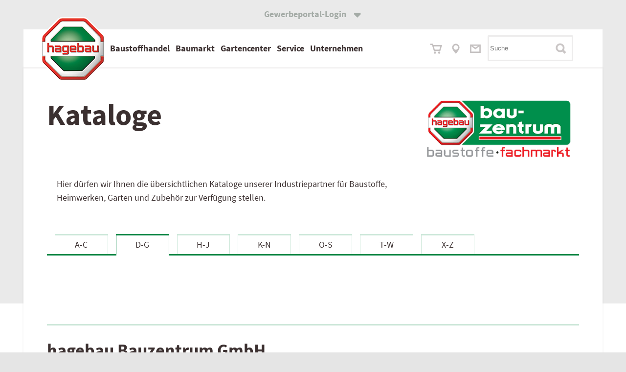

--- FILE ---
content_type: text/html; charset=utf-8
request_url: https://www.hagebaubauzentrum.at/produktgruppe/16229
body_size: 6546
content:
<!DOCTYPE html><html lang="de-de"><head><title>Baustoffkataloge</title><base href = "https://www.hagebaubauzentrum.at"><meta name="generator" content="jubacon"><link rel="icon" href="/favicon.ico" type="image/x-icon"><meta http-equiv="Content-Type" content="text/html; charset=utf-8" /><meta http-equiv = "X-UA-Compatible" content = "IE=edge,chrome=1" /><meta name="viewport" content="width=device-width, initial-scale=1.0,  maximum-scale=1, user-scalable=yes"><meta name="description" content="Hier dürfen wir Ihnen die übersichtlichen Kataloge unserer Industriepartner für Baustoffe, Heimwerken, Garten und Zubehör zur Verfügung stellen." /><link rel="stylesheet" type="text/css" href="global.css?26_06_2025_15_06_12" /><!-- no Actual JS File --><link rel="stylesheet" type="text/css" href="/CSS/produktgruppe" note="isfromcache"/><script type="text/javascript" src="/JS/produktgruppe"></script></head><body><div id="main"><!-- frames start here -->
<header id="headerMainMenue"  style=" overflow:visible;" class=" col33 row1"><!-- frames start here -->
<noindex id="reiterOben"  tplframeid="1715" style=" overflow:visible;" class=" col33 row1"><input type="checkbox" id="chkReiterOben" name="chkReiterOben">
<label id="lblReiterOben" for="chkReiterOben"><b>Gewerbeportal-Login</b> <span class="reiterObenPfeil"></span></label>
<div id="reiterObenReiterWrapper">
	<a id="reiterObenReiter" href="./gewerbezone" target="">
		<b>hier anmelden</b> <span class="reiterObenPfeil"></span>
	</a
	><label id="reiterObenClose" for="chkReiterOben"></label>
</div></noindex><noindex id="mainMenueWrapper"  tplframeid="1716" style=" overflow:visible;" class="hp54-36-9 col33 row1"><input type="checkbox" id="chkMainMenueSuche" name="chkMainMenueSuche">
<input type="radio" id="rad_menueHide" class="radio_none" name="rad_showMenue" checked>
<label for="rad_menueHide" class="lblHideMenue accessabilityShow"></label>
<nav id="mainMenue">
	<a id="mainMenueLogo" href="./">
		<img src="./bilder/logo.png">
	</a><ul id="mainMenueItems">
		<input type="radio" id="rad_menueShow1" class="radio_none" name="rad_showMenue" class="radShowMenueClass">
		<li id="mainMenueItem1">
			<label for="rad_menueShow1"><b>Baustoffhandel</b><label for="rad_menueHide" class="lblHideMenue accessabilityShow"></label></label>
			<div class="mainMenueLvl2">
				<label for="rad_menueShow1"><label for="rad_menueHide" class="lblHideMenue accessabilityShow"></label></label>
				<h2 class="mainMenueLvl2Headline"><a href="./baustoffhandel">Baustoffhandel</a></h2>
				<div class="mainMenueItemsLvl2Col">
					<ul class="mainMenueItemsLvl2Wrapper">
						<li><a>Baustoffhandel</a></li>
						<li><a class="HoverPfeil" href="./baustoffdatenbank">Baustoffdatenbank<span></span></a></li>
						<li><a class="HoverPfeil" href="./leistungserklaerung">Leistungserklärungen<span></span></a></li>
						<li><a class="HoverPfeil" href="./produktsuche">Produktsuche<span></span></a></li>
						<li><a class="HoverPfeil" href="./bauratgeber" target="_blank">Bauratgeber<span></span></a></li>
					</ul>
				</div><div class="mainMenueItemsLvl2Col">
					<ul class="mainMenueItemsLvl2Wrapper">
						<li><a>Gewerbekunden</a></li>
						<li><a class="HoverPfeil" href="./gewerbezone">Gewerbepreisliste<span></span></a></li>
						
						
					</ul>
				</div>
				<div onclick="func_closeMenueLvl2(this);" class="mainMenueLvl2Close"><b>Schließen</b> <span class="mainMenueLvl2CloseIcon"></span></div>
			</div>
		</li><input type="radio" id="rad_menueShow2" class="radio_none" name="rad_showMenue"><li id="mainMenueItem2">
			<label for="rad_menueShow2"><b>Baumarkt</b><label for="rad_menueHide" class="lblHideMenue accessabilityShow"></label></label>
			<div class="mainMenueLvl2">
			<label for="rad_menueShow2"><label for="rad_menueHide" class="lblHideMenue accessabilityShow"></label></label>
				<h2 class="mainMenueLvl2Headline"><a href="./standorte">Baumarkt</a></h2>
				<div class="mainMenueItemsLvl2Col">
					<ul class="mainMenueItemsLvl2Wrapper">
						<li><a>Baumarkt</a></li>
						<li><a class="HoverPfeil" href="./hage_pfm" target="_blank">Profifachmarkt<span></span></a></li>
					</ul>
				</div>
				<div onclick="func_closeMenueLvl2(this);" class="mainMenueLvl2Close"><b>Schließen</b> <span class="mainMenueLvl2CloseIcon"></span></div>
			</div>
		</li><input type="radio" id="rad_menueShow3" class="radio_none" name="rad_showMenue"><li id="mainMenueItem3">
			<label for="rad_menueShow3"><b>Gartencenter</b><label for="rad_menueHide" class="lblHideMenue accessabilityShow"></label></label>
			<div class="mainMenueLvl2">
				<label for="rad_menueShow3"><label for="rad_menueHide" class="lblHideMenue accessabilityShow"></label></label>
				<h2 class="mainMenueLvl2Headline"><a href="./gartenKAT">Gartencenter</a></h2>
				<div class="mainMenueItemsLvl2Col">
					<ul class="mainMenueItemsLvl2Wrapper">
						<li><a>Kataloge</a></li>
						<li><a class="HoverPfeil" href="./gartenKAT">Gartenkatalog<span></span></a></li>
						<li><a class="HoverPfeil" href="./aussenraum_katalog" target="_blank">Aussenraumkatalog<span></span></a></li>
					</ul>
				</div>
				<div onclick="func_closeMenueLvl2(this);" class="mainMenueLvl2Close"><b>Schließen</b> <span class="mainMenueLvl2CloseIcon"></span></div>
			</div>
		</li><input type="radio" id="rad_menueShow4" class="radio_none" name="rad_showMenue"><li id="mainMenueItem4">
			<label for="rad_menueShow4"><b>Service</b><label for="rad_menueHide" class="lblHideMenue accessabilityShow"></label></label>
			<div class="mainMenueLvl2">
				<label for="rad_menueShow4"><label for="rad_menueHide" class="lblHideMenue accessabilityShow"></label></label>
				<h2 class="mainMenueLvl2Headline"><a href="./service">Service</a></h2>
				<div class="mainMenueItemsLvl2Col">
					<ul class="mainMenueItemsLvl2Wrapper">
						<li><a>Service</a></li>
						<li><a class="HoverPfeil" href="./service">Serviceleistungen<span></span></a></li>
						<li><a class="HoverPfeil" href="./leistungserklaerung">Leistungserklärungen<span></span></a></li>
						<li><a class="HoverPfeil" href="./leistungserklaerung">Sicherheitsdatenblätter<span></span></a></li>
						<li><a class="HoverPfeil" href="./baurecht">Baurecht<span></span></a></li>
						<li><a class="HoverPfeil" href="./normen">Normenindex<span></span></a></li>
					</ul>
				</div>
				<div onclick="func_closeMenueLvl2(this);" class="mainMenueLvl2Close"><b>Schließen</b> <span class="mainMenueLvl2CloseIcon"></span></div>
			</div>
		</li><input type="radio" id="rad_menueShow5" class="radio_none" name="rad_showMenue"><li id="mainMenueItem5">
			<label for="rad_menueShow5"><b>Unternehmen</b><label for="rad_menueHide" class="lblHideMenue accessabilityShow"></label></label>
			<div class="mainMenueLvl2">
				<label for="rad_menueShow5"><label for="rad_menueHide" class="lblHideMenue accessabilityShow"></label></label>
				<h2 class="mainMenueLvl2Headline"><a href="./ansprechpartner">Unternehmen</a></h2>
				<div class="mainMenueItemsLvl2Col">
					<ul class="mainMenueItemsLvl2Wrapper">
						<li><a>Unternehmen</a></li>
						<li><a class="HoverPfeil" href="./ansprechpartner">Ansprechspartner<span></span></a></li>
						<li><a class="HoverPfeil" href="./kontakt">Kontakt<span></span></a></li>
						<li><a class="HoverPfeil" href="./gewerbezone">Login Gewerbeportal<span></span></a></li>
						
						
						
					</ul>
				</div>
				<div onclick="func_closeMenueLvl2(this);" class="mainMenueLvl2Close"><b>Schließen</b> <span class="mainMenueLvl2CloseIcon"></span></div>
			</div>
		</li>
	</ul><ul id="mainMenueIcons">
		<li id="mainMenueIconsWarenkorb"><a href="https://www.hagebau.at/baumarkt/hagebau-egger-gmbh-baumarkt-gc-feldkirchen-sn210211/" target="_blank"> <span></span></a></li><li id="mainMenueIconsAnfahrt"><a href="./standorte"><span></span></a></li><li id="mainMenueIconsKontakt"><a href="./kontakt"> <span></span></a></li>
	</ul><section id="mainMenueSucheWrapper">
		<input type="textbox" id="tbSucheAjax_mainMenue" name="tbSucheAjax_mainMenue" placeholder="Suche" list="listSucheAjax_mainMenue" onclick="func_mainMenueSearchOn();">
		<datalist id="listSucheAjax_mainMenue"></datalist>
		<label id="mainMenueSucheOn" for="chkMainMenueSuche"></label><label id="mainMenueSucheOff" for="chkMainMenueSuche"></label>
	</section>
</nav>
<section id="mainMenueErgebnisseWrapper" class="hp54">
	<div id="ergebnisseSucheAjax_mainMenue"></div>
</section></noindex><noindex id="streifenUnterMenueWrapper"  tplframeid="1719" style=" overflow:hidden;" class="accessabilityShow col33 row1"><div id="streifenUnterMenue" class="accessabilityShow"></div></noindex><noindex id="MobileMenue"  tplframeid="1717" style=" overflow:hidden;" class=" col33 row1"><input type="checkbox" name="MobileMenu_mobile_chk" id="MobileMenu_mobile_chk" class="mobileMenuChk">
<input type="checkbox" name="MobileMenu_mobile_chk" id="MobileMenu_mobile_chk" checked>
<label id="MobileMenu_kb_show_menu" for="MobileMenu_mobile_chk" title="open"></label>
<label id="MobileMenu_kb_hide_menu" for="MobileMenu_mobile_chk" title="close"></label>
<ul id="MobileMenu" class=""> 
  <li class="isnode"><div onclick="func_Tg(this, 0);" title="toggle tree"></div><a href="./">MobileMenue</a> <ul>
   <li class="isnode"><div onclick="func_Tg(this, 0);" title="toggle tree"></div><a href="#">Baustoffhandel</a>  <ul>
    <li><div onclick="func_Tg(this, 0);" title="toggle tree"></div><a href="./baustoffhandel">Baustoffhandel</a></li>    <li class="isnode"><div onclick="func_Tg(this, 0);" title="toggle tree"></div><a href="#">Baustoffhandel</a>   <ul>
     <li><div onclick="func_Tg(this, 0);" title="toggle tree"></div><a href="./baustoffhandel">Baustoffhandel</a></li>     <li><div onclick="func_Tg(this, 0);" title="toggle tree"></div><a href="./baustoffdatenbank">Baustoffdatenbank</a></li>     <li><div onclick="func_Tg(this, 0);" title="toggle tree"></div><a href="./leistungserklaerung">Leistungserklärung</a></li>     <li><div onclick="func_Tg(this, 0);" title="toggle tree"></div><a href="./produktsuche">Produktsuche</a></li>     <li><div onclick="func_Tg(this, 0);" title="toggle tree"></div><a href="https://www.hagebau.at/beratung-bauratgeber/" target="_blank">Bauratgeber</a></li>   </ul>
</li>    <li class="isnode"><div onclick="func_Tg(this, 0);" title="toggle tree"></div><a href="#">Gewerbekunden</a>   <ul>
     <li><div onclick="func_Tg(this, 0);" title="toggle tree"></div><a href="./gewerbezone">Gewerbekunden</a></li>     <li><div onclick="func_Tg(this, 0);" title="toggle tree"></div><a href="./gewerbezone">Gewerbepreisliste</a></li>   </ul>
</li>  </ul>
</li>   <li class="isnode"><div onclick="func_Tg(this, 0);" title="toggle tree"></div><a href="#">Baumarkt</a>  <ul>
    <li><div onclick="func_Tg(this, 0);" title="toggle tree"></div><a href="./standorte">Baumarkt</a></li>    <li><div onclick="func_Tg(this, 0);" title="toggle tree"></div><a href="https://at.hagebau.com/upload/pfm2024/hagebaubauzentrum/mobile/index.html#p=1" target="_blank">Profifachmarkt</a></li>  </ul>
</li>   <li class="isnode"><div onclick="func_Tg(this, 0);" title="toggle tree"></div><a href="#">Gartencenter</a>  <ul>
    <li><div onclick="func_Tg(this, 0);" title="toggle tree"></div><a href="https://www.hagebau.at/garten/">Gartencenter</a></li>    <li><div onclick="func_Tg(this, 0);" title="toggle tree"></div><a href="https://www.hagebau.at/garten/">Gartenkatalog</a></li>    <li><div onclick="func_Tg(this, 0);" title="toggle tree"></div><a href="https://at.hagebau.com/upload/2024/aussenRAUM/mobile/index.html#p=1" target="_blank">Aussenraumkatalog</a></li>  </ul>
</li>   <li class="isnode"><div onclick="func_Tg(this, 0);" title="toggle tree"></div><a href="#">Service</a>  <ul>
    <li><div onclick="func_Tg(this, 0);" title="toggle tree"></div><a href="./service">Service</a></li>    <li><div onclick="func_Tg(this, 0);" title="toggle tree"></div><a href="./service">Serviceleistungen</a></li>    <li><div onclick="func_Tg(this, 0);" title="toggle tree"></div><a href="./leistungserklaerung">Leistungserklärungen</a></li>    <li><div onclick="func_Tg(this, 0);" title="toggle tree"></div><a href="./leistungserklaerung">Sicherheitsdatenblätter</a></li>    <li><div onclick="func_Tg(this, 0);" title="toggle tree"></div><a href="./baurecht">Baurecht</a></li>    <li><div onclick="func_Tg(this, 0);" title="toggle tree"></div><a href="./normen">Normenindex</a></li>  </ul>
</li>   <li class="isnode"><div onclick="func_Tg(this, 0);" title="toggle tree"></div><a href="#">Unternehmen</a>  <ul>
    <li><div onclick="func_Tg(this, 0);" title="toggle tree"></div><a href="./ansprechpartner">Unternehmen</a></li>    <li><div onclick="func_Tg(this, 0);" title="toggle tree"></div><a href="./ansprechpartner">Ansprechpartner</a></li>    <li><div onclick="func_Tg(this, 0);" title="toggle tree"></div><a href="./kontakt">Kontakt</a></li>    <li><div onclick="func_Tg(this, 0);" title="toggle tree"></div><a href="./gewerbezone">Login Gewerbeportal</a></li></ul></li> </ul>
</li></ul>

<a href="./"><img src="./bilder/logo.png" id="mobileMenueLogo"></a>
<div id="menuOpendMenue"></div>
<input id="SucheAjaxMobileMenue_active" name="SucheAjaxMobileMenue_active" type="checkbox" class="none">
<div id="MobileMenueIcons">
	<div class="MobileMenueIcons">
		<a href="hagebaushop" target="_blank" id="einkaufswagen"></a>
		<a href="./standorte"id="Karte"></a>
		<a href="./kontakt"id="Briefumschlag"></a>
	</div>
	<div id="ErgebnisseSucheAjaxMobilMenue"></div>
	<div class="SucheAjaxMobileMenueSuche_Container">
		<input id="SucheAjaxMobileMenue" type="textbox" name="SucheAjaxMobileMenue" placeholder="Suchen" list="ListSucheAjaxMobileMenue" onclick="document.querySelector('#SucheAjaxMobileMenue_active').checked = true;">
		<label class="SucheAjaxMobileMenueSuche_icons" for="SucheAjaxMobileMenue_active">
		
		<br>
		
		</label>
	</div>
	<datalist id="ListSucheAjaxMobileMenue"></datalist>
</div></noindex><noscript id="noJsContainer"  tplframeid="1718" style=" overflow:visible;" class=" col33 row1"><span id="noJSMessage" title="Um diese Website vollständig nutzen zu können, muss JavaScript in Ihrem Browser aktiviert sein">
	<svg width="100%" height="100%" viewBox="0 0 655 655" version="1.1" xmlns="http://www.w3.org/2000/svg" xmlns:xlink="http://www.w3.org/1999/xlink" xml:space="preserve" xmlns:serif="http://www.serif.com/" style="fill-rule:evenodd;clip-rule:evenodd;stroke-linejoin:round;stroke-miterlimit:2;" id="noJsPic">
		<g transform="matrix(1,0,0,1,-6043.57,-8342.9)">
			<g transform="matrix(0.656754,0,0,0.757872,2184.52,2099.04)">
				<g transform="matrix(1.07667,-0.933016,1.07667,0.933016,-9890.9,6420.16)">
					<g transform="matrix(0.754125,0,0,1,1464.92,1555.16)">
						<path d="M6274.22,7229.16L6674.82,7229.16C6693.07,7229.16 6707.88,7217.99 6707.88,7204.24C6707.88,7190.48 6693.07,7179.31 6674.82,7179.31L6274.22,7179.31C6255.98,7179.31 6241.17,7190.48 6241.17,7204.24C6241.17,7217.99 6255.98,7229.16 6274.22,7229.16Z" style="fill:rgb(71,71,71);"/>
					</g>
					<g transform="matrix(1.55286,0,0,0.770342,-3569.08,3208.04)">
						<path d="M6342.26,7206.36C6342.26,7126.98 6310.29,7062.53 6270.91,7062.53L6188.85,7062.53C6149.47,7062.53 6117.5,7126.98 6117.5,7206.36C6117.5,7285.74 6149.47,7350.18 6188.85,7350.18L6270.91,7350.18C6310.29,7350.18 6342.26,7285.74 6342.26,7206.36ZM6310.16,7206.36C6310.16,7250.02 6292.57,7285.47 6270.91,7285.47C6270.91,7285.47 6188.85,7285.47 6188.85,7285.47C6167.19,7285.47 6149.6,7250.02 6149.6,7206.36C6149.6,7162.69 6167.19,7127.24 6188.85,7127.24C6188.85,7127.24 6270.91,7127.24 6270.91,7127.24C6292.57,7127.24 6310.16,7162.69 6310.16,7206.36Z" style="fill:rgb(71,71,71);"/>
					</g>
					<g transform="matrix(1.55286,0,0,0.770342,-3084.19,3208.04)">
						<path d="M6342.26,7206.36C6342.26,7126.98 6310.29,7062.53 6270.91,7062.53L6188.85,7062.53C6149.47,7062.53 6117.5,7126.98 6117.5,7206.36C6117.5,7285.74 6149.47,7350.18 6188.85,7350.18L6270.91,7350.18C6310.29,7350.18 6342.26,7285.74 6342.26,7206.36ZM6310.16,7206.36C6310.16,7250.02 6292.57,7285.47 6270.91,7285.47C6270.91,7285.47 6188.85,7285.47 6188.85,7285.47C6167.19,7285.47 6149.6,7250.02 6149.6,7206.36C6149.6,7162.69 6167.19,7127.24 6188.85,7127.24C6188.85,7127.24 6270.91,7127.24 6270.91,7127.24C6292.57,7127.24 6310.16,7162.69 6310.16,7206.36Z" style="fill:rgb(71,71,71);"/>
					</g>
					<g transform="matrix(1,0,0,1,-151.683,1517.14)">
						<path d="M6527.68,7404.44L6481.56,7324.42C6481.56,7324.42 6560.78,7246.19 6560.78,7246.19L6480.22,7152.8C6480.22,7152.8 6531.57,7053.33 6531.57,7053.33L6486.55,7030.09L6419.49,7159.97L6491.47,7243.43C6491.47,7243.43 6418.14,7315.84 6418.14,7315.84L6483.78,7429.74L6527.68,7404.44Z" style="fill:white;"/>
					</g>
					<g transform="matrix(1,0,0,1,-151.683,1517.14)">
						<path d="M6513.43,7413.18L6462.07,7321.46C6462.07,7321.46 6536.99,7245.16 6536.99,7245.16L6459.42,7155.23C6459.42,7155.23 6515.38,7045.34 6515.38,7045.34L6501.12,7038.08L6440.29,7157.55L6515.26,7244.46C6515.26,7244.46 6442.25,7318.81 6442.25,7318.81L6499.47,7421L6513.43,7413.18Z" style="fill:rgb(255,0,0);"/>
					</g>
				</g>
			</g>
		</g>
	</svg>
<span>
<link rel="stylesheet" type="text/css" href="./rest/css/_720"></noscript></header><section style=" overflow:visible;" class="contentWrapper bm36 col33 row1"><div class="col12flexAb9">
	<div>
		<h1 class="bm0">Kataloge</h1>
	</div
	><div class="hr hide768">
		<img style="max-width: 300px;" src="./juba/pic/adminCompanyLogo.svg">
	</div>
</div>
<div class="col23 tm18 lm12">
	Hier dürfen wir Ihnen die übersichtlichen Kataloge unserer Industriepartner für Baustoffe, Heimwerken, Garten und Zubehör zur Verfügung stellen.
</div></section><section style=" overflow:visible;" class="contentWrapper bm36-18 col33 row1"><input type="radio" id="radioBaustoffeAlphabet_1" name="radioBaustoffeAlphabet" class="radioBaustoffeAlphabet">
<input type="radio" id="radioBaustoffeAlphabet_2" name="radioBaustoffeAlphabet" class="radioBaustoffeAlphabet" checked>
<input type="radio" id="radioBaustoffeAlphabet_3" name="radioBaustoffeAlphabet" class="radioBaustoffeAlphabet">
<input type="radio" id="radioBaustoffeAlphabet_4" name="radioBaustoffeAlphabet" class="radioBaustoffeAlphabet">
<input type="radio" id="radioBaustoffeAlphabet_5" name="radioBaustoffeAlphabet" class="radioBaustoffeAlphabet">
<input type="radio" id="radioBaustoffeAlphabet_6" name="radioBaustoffeAlphabet" class="radioBaustoffeAlphabet">
<input type="radio" id="radioBaustoffeAlphabet_7" name="radioBaustoffeAlphabet" class="radioBaustoffeAlphabet">
<ul id="baustoffeAlphabet">
	<li id="baustoffeAlphabetItem_1" class="baustoffeAlphabetItem"><a href="./baustoffdatenbank/1" class="lblBaustoffeAlphabet">A-C</a></li
	><li id="baustoffeAlphabetItem_2" class="baustoffeAlphabetItem"><a href="./baustoffdatenbank/2" class="lblBaustoffeAlphabet">D-G</a></li
	><li id="baustoffeAlphabetItem_3" class="baustoffeAlphabetItem"><a href="./baustoffdatenbank/3" class="lblBaustoffeAlphabet">H-J</a></li
	><li id="baustoffeAlphabetItem_4" class="baustoffeAlphabetItem"><a href="./baustoffdatenbank/4" class="lblBaustoffeAlphabet">K-N</a></li
	><li id="baustoffeAlphabetItem_5" class="baustoffeAlphabetItem"><a href="./baustoffdatenbank/5" class="lblBaustoffeAlphabet">O-S</a></li
	><li id="baustoffeAlphabetItem_6" class="baustoffeAlphabetItem"><a href="./baustoffdatenbank/6" class="lblBaustoffeAlphabet">T-W</a></li
	><li id="baustoffeAlphabetItem_7" class="baustoffeAlphabetItem"><a href="./baustoffdatenbank/7" class="lblBaustoffeAlphabet">X-Z</a></li>
</ul>
<input type="checkbox" id="chkAlphabetMobil" name="chkAlphabetMobil">
<section id="baustoffeAlphabetMobil">
	<label for="chkAlphabetMobil" id="lblBaustoffeAlphabetMobil">
		<div id="baustoffeAlphabetMobilHeadline_1" class="baustoffeAlphabetMobilHeadline">Hersteller A-C</div>
		<div id="baustoffeAlphabetMobilHeadline_2" class="baustoffeAlphabetMobilHeadline">Hersteller D-G</div>
		<div id="baustoffeAlphabetMobilHeadline_3" class="baustoffeAlphabetMobilHeadline">Hersteller H-J</div>
		<div id="baustoffeAlphabetMobilHeadline_4" class="baustoffeAlphabetMobilHeadline">Hersteller K-N</div>
		<div id="baustoffeAlphabetMobilHeadline_5" class="baustoffeAlphabetMobilHeadline">Hersteller O-S</div>
		<div id="baustoffeAlphabetMobilHeadline_6" class="baustoffeAlphabetMobilHeadline">Hersteller T-W</div>
		<div id="baustoffeAlphabetMobilHeadline_7" class="baustoffeAlphabetMobilHeadline">Hersteller X-Z</div>
	</label>
	<ul id="baustoffeAlphabetMobilItemWrapper">
		<li><a href="./baustoffdatenbank/1" id="lblBaustoffeAlphabetMobilItem_1" class="lblBaustoffeAlphabetMobilItem">Hersteller A-C</a></li>
		<li><a href="./baustoffdatenbank/2" id="lblBaustoffeAlphabetMobilItem_2" class="lblBaustoffeAlphabetMobilItem">Hersteller D-G</a></li>
		<li><a href="./baustoffdatenbank/3" id="lblBaustoffeAlphabetMobilItem_3" class="lblBaustoffeAlphabetMobilItem">Hersteller H-J</a></li>
		<li><a href="./baustoffdatenbank/4" id="lblBaustoffeAlphabetMobilItem_4" class="lblBaustoffeAlphabetMobilItem">Hersteller K-N</a></li>
		<li><a href="./baustoffdatenbank/5" id="lblBaustoffeAlphabetMobilItem_5" class="lblBaustoffeAlphabetMobilItem">Hersteller O-S</a></li>
		<li><a href="./baustoffdatenbank/6" id="lblBaustoffeAlphabetMobilItem_6" class="lblBaustoffeAlphabetMobilItem">Hersteller T-W</a></li>
		<li><a href="./baustoffdatenbank/7" id="lblBaustoffeAlphabetMobilItem_7" class="lblBaustoffeAlphabetMobilItem">Hersteller X-Z</a></li>
	</ul>
</section></section><section class="bigIncludeTo dib col33 row1"><section style=" overflow:visible;" class="baustoffeLinks bm36 tbm0 col13 row1"><input type="checkbox" id="chkBaustoffeTree" name="chkBaustoffeTree" checked>
<label id="lblBaustoffeTreeHideBereich" class="accessabilityShow" for="chkBaustoffeTree"></label>
<label id="lblBaustoffeTreeShow" for="chkBaustoffeTree" title="Menü öffnen"></label>
<noindex id="baustoffeTreeSeitenreiter">
	<label id="lblBaustoffeTreeHide" for="chkBaustoffeTree" title="Menü schließen"></label>
	
	<a id="baustoffeTreeHeadline" href="./katalog/"> <span> <span class="tree_countryCode"></span> <span class="tree_zip_city"> </span></span></a>
	<script>func_changeAlphabet();</script>
	<!-- tree empty -->
	
</noindex></section><section style=" overflow:visible;" class="baustoffeRechts bm36 col23 row1"></section></section><section style=" overflow:visible;" class="contentWrapper bm36 col33 row1"><div style="width:0px; height:0px;" class="oHide jsAnker">Standorte</div>
<div class="border_top_green vp18">
	<h2 class="mbm0">
		hagebau Bauzentrum GmbH<br>
		(Baustoffe)<br>
		in Wolfsberg (Kärnten)
	</h2>
</div>
</section></div>
<footer class="wide4">
	<div class="bg_green footer_green">
		<div class="wide4 block footer_logo_container">
			<a href="./">
				<img src="./bilder/logo.png" class="footer_logo">
			</a>
		</div>
		<div class="footer_green_wrapper">
			<div class="flex flex_nowrap footer_flexbox">
				<div class="footer_green_cloumn relative wide4">
					<h3>Weitere Seiten</h3>
					<a href="./ansprechspartner" class="dib wide4 HoverPfeil"><span>hagebau Bauzentrum</span></a>
					<a href="./upload/agb.pdf" target="_blank" class="dib wide4 HoverPfeil"><span>AGB</span></a>
				</div>
				<div class="footer_green_cloumn relative wide4">
					<h3>Produktübersicht</h3>
					<a href="https://www.hagebau.at/" target="_blank" class="dib wide4 HoverPfeil"><span>www.hagebau.at</span></a>
					<a href="./baustoffdatenbank" class="dib wide4 HoverPfeil"><span>Baustoff-Datenbank</span></a>
					<a href="./access" class="dib wide4 HoverPfeil"><span>Anmeldung</span></a>	
				</div>
				<div class="footer_green_cloumn relative wide4">
					<h3>hagebau im Social Web</h3>
					<a href="https://www.facebook.com/oebaubauzentrum/" target="_blank" class="dib wide4 HoverPfeil"><span class="Footer_facebook">hagebau auf facebook</span></a>
					<a href="./bauratgeber" class="dib wide4 HoverPfeil"><span>Frag Uns!</span></a>
				</div>
			</div>
			<div class="flex flex_nowrap footer_flexbox">
				<div class="footer_green_cloumn relative wide4"><a href="./kontakt" class="footer_bottom dib wide4" href="">Kontakt</a></div>
				<div class="footer_green_cloumn relative wide4"><a href="./datenschutz" class="footer_bottom dib wide4" href="">Datenschutz</a></div>
				<div class="footer_green_cloumn relative wide4"><a href="./impressum" class="footer_bottom dib wide4" href="">Impressum</a></div>
			</div>
		</div>
	</div>
	<div class="footer_gray wide4 hc bg_gray">
		<div class="footer_gray_pic_container">
			<a target="_blank" href="https://www.facebook.com/oebaubauzentrum/" id="facebook" href=""></a
			><a target="_blank" href="https://plus.google.com/share?url=http%3A%2F%2Fat.hagebau.com%2F" id="googleplus" href=""></a
			><a target="_blank" href="https://www.xing.com/spi/shares/new?sc_p=xing-share&url=http%3A%2F%2Fat.hagebau.com%2F" id="xing" href=""></a>
		</div>
		<span class="dib">hagebau weiterempfehlen</span>
	</div>
</footer><script>window.addEventListener("load", function(){func_checkMainMenuePos();func_addScrollEvent();funcSearchAjaxGiveEvents('#tbSucheAjax_mainMenue', '#ergebnisseSucheAjax_mainMenue', '#listSucheAjax_mainMenue');hideMenueMouseOver();});window.addEventListener("load", function(){funcSearchAjaxGiveEvents('#SucheAjaxMobileMenue', '#ErgebnisseSucheAjaxMobilMenue', '#ListSucheAjaxMobileMenue');});window.addEventListener("load", function(){JubaAccessabilityOnload('#008542');});</script></body></html>

--- FILE ---
content_type: text/css
request_url: https://www.hagebaubauzentrum.at/global.css?26_06_2025_15_06_12
body_size: 10611
content:
/* ----------------------------------------------------------------- */
/* --------------------------- Variablen --------------------------- */
/* ----------------------------------------------------------------- */
:root {
	/* Abstände */
	--abstand_6: 0.625rem;
	--abstand_9: 0.9375rem;
	--abstand_12: 1.25rem;
	--abstand_15: 1.46875rem;
	--abstand_18: 1.875rem;
	--abstand_21: 2.125rem;
	--abstand_24: 2.4rem;
	--abstand_25: 2.5rem;
	--abstand_36: 3.75rem;
	--abstand_54: 5.3rem;
	--abstand_106: 10.6rem;
	
	/* Farben */
	--black: #3B3030;
	--green: #008542;
	--lightgreen: #3b9e68;
	--red: #E62E2C;
	--gray: #a4a4a4;
	--midgray: #c2c3c2;
	--lightgray: #f3f3f3;
	--sourceSansSemibold: Source Sans SemiBold, Arial, sans-serif;
	--sourceSansPro: Source Sans Pro, Arial, sans-serif;
	--hgbRegular: hagebau Beta Regular, Arial, sans-serif;
}


/* -------------------------------------------------------------------- */
/* --------------------------- Schriftarten --------------------------- */
/* -------------------------------------------------------------------- */
@font-face{font-family:"iconfont";src:url("/fonts/iconfont_016c6000158d8b0ff8870bf2e21c1665.eot");src:url("/fonts/iconfont_016c6000158d8b0ff8870bf2e21c1665.eot?#iefix") format("embedded-opentype"),url("/fonts/iconfont_016c6000158d8b0ff8870bf2e21c1665.woff") format("woff"),url("/fonts/iconfont_016c6000158d8b0ff8870bf2e21c1665.ttf") format("truetype"),url("/fonts/iconfont_016c6000158d8b0ff8870bf2e21c1665.svg#iconfont") format("svg");font-weight:normal;font-style:normal}
@media screen and (-webkit-min-device-pixel-ratio: 0){@font-face{font-family:"iconfont";src:url("/fonts/iconfont_016c6000158d8b0ff8870bf2e21c1665.svg#iconfont") format("svg")} }


@font-face{
	font-family:'Source Sans Pro';
	src:url("./fonts/Source Sans Pro regular.eot");
	src:url("./fonts/Source Sans regular.eot?#iefix") format('embedded-opentype'),url("/fonts/Source Sans Pro regular.ttf") format('truetype');
	font-style:normal;
	font-weight:400;
	font-display:fallback;
}

@font-face {
	font-family:'Source Sans Pro';
	src:url("./fonts/Source Sans Pro 700.eot");
	src:url("./fonts/Source Sans Pro 700.eot?#iefix") format('embedded-opentype'),url("/fonts/Source Sans Pro 700.ttf") format('truetype');
	font-style:normal;
	font-weight:700;
	font-display:fallback;
}

@font-face {
    font-family: 'hagebau Beta Regular';
    src: url('fonts/hagebaubetatext-regular-webfont.woff2') format('woff2'),
         url('fonts/hagebaubetatext-regular-webfont.woff') format('woff');
    font-weight: normal;
    font-style: normal;
}


/* ------------------------------------------------------------- */
/* -------------------- Schriftformatierung -------------------- */
/* ------------------------------------------------------------- */


h1, h2, h3, h4 {
	
	font-weight: bolder;
	margin-top:0;
}
h1 {
	font-size: 3.75rem;
	line-height: 4.25rem;
}
h2 {
	font-size: 2.25rem;
	line-height: 2.625rem;
}
h3 {
	font-size: 1.5rem;
	line-height: 2.125rem;
	margin-bottom: 0.9375rem;
}

b, strong {font-weight: bold;}

.iconfont {font-family: iconfont;}
.normal {font-weight: normal;}

.small {
	font-size: 80%;
	line-height: 20px;
}

.hgbRegular {
	font-family: hagebau Beta Regular, Arial, sans-serif;
}

::selection {
	background-color: #008542;
	color: #ffffff;
}


@media screen and (max-width: 1024px) {
	h1 {
		font-size: 2.1875rem;
		line-height: 2.5rem;
	}
	h2 {
		font-size: 1.5rem;
		line-height: 1.75rem;
	}
	h3 {
		font-size: 1.125rem;
		line-height: 1.3755rem;
	}
}

/* -------------------------------------------------- */
/* --------------------- INPUTS --------------------- */
/* -------------------------------------------------- */

input:not([type="checkbox"], [type="radio"]),
textarea,
select {
	font-size: inherit;
	font-family: inherit;
	font-weight: bolder;
	padding: 10px;
	max-width: 100%;
	outline:none;
}

input:not([type="checkbox"], [type="radio"], [type="file"], [type="submit"], [type="button"], .shopCustBtn, .shopCustTb),
select:not(.shopCustSel), textarea:not(.shopCustTa) {
	background-color: #F4F3F3;
	border: medium none;
	border-top: 2px solid #CCE7D9;
	border-radius: 4px;
}

input:not([type="checkbox"], [type="radio"], [type="file"], [type="submit"], [type="button"]):focus,
textarea:focus,
select:focus {
	
	border-color: #008542;
}

input[type="submit"],
input[type="button"],
button,
label,
select {cursor:pointer;}

input[type="submit"]:not(.shopCustBtn),
input[type="button"]:not(.shopCustBtn),
button:not(.shopCustBtn) {
	background-image: linear-gradient(#008542, #006D29);
	box-shadow: 0px 3px rgba(0, 0, 0, 0.2);
	border-radius: 4px;
	border: medium none;
	color: #FFF;
	padding: 10px 30px;
	font-family: inherit;
	font-size: inherit;
	font-weight: bolder;
	text-align: center;
}
input[type="submit"]:not(.shopCustBtn):hover,
input[type="button"]:not(.shopCustBtn):hover,
button:not(.shopCustBtn):hover {
	background-image: linear-gradient(#008040, #006527);
	box-shadow: 0px 2px rgba(0, 0, 0, 0.2);
}


/* -------------------------------------------------- */
/* -------------------- BUTTONS --------------------- */
/* -------------------------------------------------- */
.buttonGreen, .buttonRed {
	display: inline-block;
	font-weight: bolder;
	color: #fff !important;
	border-radius: 4px;
	box-shadow: 0px 3px rgba(0, 0, 0, 0.2);
	font-size: 1.5rem;
	padding: 0.625rem 1.875rem;
	text-align: center;
}
.buttonGreen { background-image:linear-gradient(#008542, #006D29); }
.buttonRed { background-image:linear-gradient(#E23C30, #D52B1E); }

.buttonGreen:hover {
	background-image: linear-gradient(#008040, #006527);
	box-shadow: 0px 2px rgba(0, 0, 0, 0.2);
}

.buttonGreenNew {
	display: inline-block;
	font-weight: normal;
	background-color: #009d47;
	color: white !important;
	border-radius: 5px;
	padding: 5px 15px;
	border: none;
	line-height: 100%;
}
.buttonGreenNew:hover {background-color: #ccc;}

.buttonSmall {
	display: inline-block;
	font-weight: bolder;
	color: #fff !important;
	border-radius: 4px;
	box-shadow: 0px 3px rgba(0, 0, 0, 0.2);
	padding: 0.3rem 0.9rem;
	text-align: center;
}
.buttonSmall { background-image:linear-gradient(#008542, #006D29); }


/* -------------------------------------------------------------------- */
/* ------------------------------ Farben ------------------------------ */
/* -------------------------------------------------------------------- */
.green, .gruen { color: var(--green); } .bg_green, .bg_gruen { background-color: var(--green); }
.red {color: var(--red); } .bg_red { background-color: var(--red); }
.blue {color: #3B5998; } .bg_blue { background-color:#3B5998; }
.white, .weiss {color: #fff; } .bg_white { background-color:#fff; }
.lightgreen {color: #CCE7D9; } .bg_lightgreen { background-color:#CCE7D9; }
.gray{ color:#353832; }.bg_gray{ background-color:#353832; }
.lightgray{ color:#EAEAEA; }.bg_lightgray{ background-color:#EAEAEA; }
.black {color: #3B3030; }.bg_black {background-color: #3B3030; }



/* -------------------------------------------------------------------- */
/* ----------------------------- Breiten ------------------------------ */
/* -------------------------------------------------------------------- */
.wide1, .col14, .col14-2-1, .wide2, .col24,.wide3, .col34,.wide4, .col44,
.col13, .col13-2-1, .col23, .col33, .col15, .col25, .col35, .col45, .col12, .col12-1-1, .col11 {
	display: inline-block; vertical-align: top; box-sizing:border-box /* neu oh230306 */}
.wide, .col44, .col33, .wide4, .col1, .col11 {width: 100%;}
.wide2, .col24, .col12, .col12-1-1 {width: 49.5%;}
.wide1, .col14 {width: 24.5%;}
.col15 {width: 19.5%;}
.col13, .col13-2-1 {width: 33%;}
.col25 {width: 39.5%;}
.col35 {width: 59.5%;}
.col45 {width: 79.5%;}
.col23 {width: 66%;}
.wide3, .col34, .col34-1 {width: 74.5%;}

video {max-width: 100%;}


/* Flex */
.col12flexAb9, .col13flexAb9, .col16flexAb18 {
	display: flex;
	flex-wrap: wrap;
	justify-content: left;
}

.col12flexAb9, .col13flexAb9 {
	gap: var(--abstand_9);
}

.col16flexAb18 {
	gap: var(--abstand_18);
}

.col12flexAb9 > * {
	width: calc(50% - var(--abstand_9) / 2);
}

.col13flexAb9 > * {
	width: calc(33.33% - var(--abstand_9) * 2 / 3);
}

.col16flexAb18 > * {
	width: calc(16.66% - var(--abstand_18) * 5 / 6);
}



@media (max-width: 1440px) {

}

@media (max-width: 1024px) {
	.col13-2-1, .col25, .col35, .col14-2-1 {width: 49%;} 
	.col15 {width: 24.5%}
	.col45 {width: 74.5%}
	.col12-1-1 {width:100%}
	.bigIncludeTo.col13{width:100%;}
	
	
	.col13flexAb9 > * {width: calc(50% - var(--abstand_9) / 2);}
	
	.col16flexAb18 > * {
		width: calc(20% - var(--abstand_18) * 4 / 5);
	}
}

@media (max-width: 900px) {
	.col16flexAb18 > * {
		width: calc(25% - var(--abstand_18) * 3 / 4);
	}
}

@media (max-width: 768px) {
	.col12-1-1, .col34-1 {width: 100%;}
	.col24, .col23, .wide3, .col34, .col12, .col13-2-1, .col14-2-1 {width: 100%;}
	.col14, .col13 {width: 100%;}
	
	.col12flexAb9 > * {width: 100%;}
}

@media (max-width: 600px) {
	.col14, .col13 {width: 100%;}
	
	.col13flexAb9 > * {width: 100%;}
	
	
	.col16flexAb18 {
		gap: var(--abstand_9);
	}
	
	.col16flexAb18 > * {
		width: calc(33.33% - var(--abstand_9) * 2 / 3);
	}
}

@media (max-width: 400px) {
	.col16flexAb18 > * {
		width: calc(50% - var(--abstand_9) / 2);
	}
}

/* -------------------------------------------------------------------- */
/* ----------------------------- Abstände ----------------------------- */
/* -------------------------------------------------------------------- */
/*
.tm {margin-top: ;} .bm {margin-bottom: ;}
.lm {margin-left: ;} .rm {margin-right: ;}
.hm {margin-left: ;margin-right: ;}
.vm {margin-top: ;margin-bottom: ;}
.tp {padding-top: ;} .bp {padding-bottom: ;}
.lp {padding-left: ;} .rp {padding-right: ;}
.hp {padding-left: ;padding-right: ;}
.vp {padding-top: ;padding-bottom: ;}
*/
.tm0 {margin-top: 0;} .bm0 {margin-bottom: 0;}
.lm0 {margin-left: 0;} .rm0 {margin-right: 0;}
.hm0 {margin-left: 0; margin-right: 0;}
.vm0 {margin-top: 0; margin-bottom: 0;}
.tp0 {padding-top: 0;} .bp0 {padding-bottom: 0;}
.lp0 {padding-left: 0;} .rp0 {padding-right: 0;}
.hp0 {padding-left: 0; padding-right: 0;}
.vp0 {padding-top: 0; padding-bottom: 0;}


.tm6 {margin-top: var(--abstand_6);} .bm6 {margin-bottom: var(--abstand_6);}
.lm6 {margin-left: var(--abstand_6);} .rm6 {margin-right: var(--abstand_6);}
.hm6 {margin-left: var(--abstand_6); margin-right: var(--abstand_6);}
.vm6 {margin-top: var(--abstand_6); margin-bottom: var(--abstand_6);}
.tp6 {padding-top: var(--abstand_6);} .bp6 {padding-bottom: var(--abstand_6);}
.lp6 {padding-left: var(--abstand_6);} .rp6 {padding-right: var(--abstand_6);}
.hp6 {padding-left: var(--abstand_6); padding-right: var(--abstand_6);}
.vp6 {padding-top: var(--abstand_6); padding-bottom: var(--abstand_6);}


.tm9 {margin-top: var(--abstand_9);} .bm9 {margin-bottom: var(--abstand_9);}
.lm9 {margin-left: var(--abstand_9);} .rm9 {margin-right: var(--abstand_9);}
.hm9 {margin-left: var(--abstand_9); margin-right: var(--abstand_9);}
.vm9 {margin-top: var(--abstand_9); margin-bottom: var(--abstand_9);}
.tp9 {padding-top: var(--abstand_9);} .bp9 {padding-bottom: var(--abstand_9);}
.lp9 {padding-left: var(--abstand_9);} .rp9 {padding-right: var(--abstand_9);}
.hp9 {padding-left: var(--abstand_9); padding-right: var(--abstand_9);}
.vp9 {padding-top: var(--abstand_9); padding-bottom: var(--abstand_9);}


.tm12 {margin-top: var(--abstand_12);} .bm12 {margin-bottom: var(--abstand_12);}
.lm12 {margin-left: var(--abstand_12);} .rm12 {margin-right: var(--abstand_12);}
.hm12 {margin-left: var(--abstand_12); margin-right: var(--abstand_12);}
.vm12 {margin-top: var(--abstand_12); margin-bottom: var(--abstand_12);}
.tp12 {padding-top: var(--abstand_12);} .bp12 {padding-bottom: var(--abstand_12);}
.lp12 {padding-left: var(--abstand_12);} .rp12 {padding-right: var(--abstand_12);}
.hp12 {padding-left: var(--abstand_12); padding-right: var(--abstand_12);}
.vp12 {padding-top: var(--abstand_12); padding-bottom: var(--abstand_12);}


.tm15 {margin-top: var(--abstand_15);} .bm15 {margin-bottom: var(--abstand_15);}
.lm15 {margin-left: var(--abstand_15);} .rm15 {margin-right: var(--abstand_15);}
.hm15 {margin-left: var(--abstand_15); margin-right: var(--abstand_15);}
.vm15 {margin-top: var(--abstand_15); margin-bottom: var(--abstand_15);}
.tp15 {padding-top: var(--abstand_15);} .bp15 {padding-bottom: var(--abstand_15);}
.lp15 {padding-left: var(--abstand_15);} .rp15 {padding-right: var(--abstand_15);}
.hp15 {padding-left: var(--abstand_15); padding-right: var(--abstand_15);}
.vp15 {padding-top: var(--abstand_15); padding-bottom: var(--abstand_15);}


.tm18 {margin-top: var(--abstand_18);} .bm18 {margin-bottom: var(--abstand_18);}
.lm18 {margin-left: var(--abstand_18);} .rm18 {margin-right: var(--abstand_18);}
.hm18 {margin-left: var(--abstand_18); margin-right: var(--abstand_18);}
.vm18 {margin-top: var(--abstand_18); margin-bottom: var(--abstand_18);}
.tp18 {padding-top: var(--abstand_18);} .bp18 {padding-bottom: var(--abstand_18);}
.lp18 {padding-left: var(--abstand_18);} .rp18 {padding-right: var(--abstand_18);}
.hp18 {padding-left: var(--abstand_18); padding-right:var(--abstand_18);}
.vp18 {padding-top: var(--abstand_18); padding-bottom: var(--abstand_18);}


.tm21 {margin-top: var(--abstand_21);} .bm21 {margin-bottom: var(--abstand_21);}
.lm21 {margin-left: var(--abstand_21);} .rm21 {margin-right: var(--abstand_21);}
.hm21 {margin-left: var(--abstand_21); margin-right: var(--abstand_21);}
.vm21 {margin-top: var(--abstand_21); margin-bottom: var(--abstand_21);}
.tp21 {padding-top: var(--abstand_21);} .bp21 {padding-bottom: var(--abstand_21);}
.lp21 {padding-left: var(--abstand_21);} .rp21 {padding-right: var(--abstand_21);}
.hp21 {padding-left: var(--abstand_21); padding-right: var(--abstand_21);}
.vp21 {padding-top: var(--abstand_21); padding-bottom: var(--abstand_21);}


.tm24 {margin-top: var(--abstand_24);} .bm24 {margin-bottom: var(--abstand_24);}
.lm24 {margin-left: var(--abstand_24);} .rm24 {margin-right: var(--abstand_24);}
.hm24 {margin-left: var(--abstand_24); margin-right:var(--abstand_24);}
.vm24 {margin-top: var(--abstand_24); margin-bottom: var(--abstand_24);}
.tp24 {padding-top: var(--abstand_24);} .bp24 {padding-bottom: var(--abstand_24);}
.lp24 {padding-left: var(--abstand_24);} .rp24 {padding-right: var(--abstand_24);}
.hp24 {padding-left: var(--abstand_24); padding-right: var(--abstand_24);}
.vp24 {padding-top: var(--abstand_24); padding-bottom: var(--abstand_24);}


.tm25 {margin-top: var(--abstand_25);} .bm25 {margin-bottom: var(--abstand_25);}
.lm25 {margin-left: var(--abstand_25);} .rm25 {margin-right: var(--abstand_25);}
.hm25 {margin-left: var(--abstand_25); margin-right: var(--abstand_25);}
.vm25 {margin-top: var(--abstand_25); margin-bottom: var(--abstand_25);}
.tp25 {padding-top: var(--abstand_25);} .bp25 {padding-bottom: var(--abstand_25);}
.lp25 {padding-left: var(--abstand_25);} .rp25 {padding-right: var(--abstand_25);}
.hp25 {padding-left: var(--abstand_25); padding-right: var(--abstand_25);}
.vp25 {padding-top: var(--abstand_25); padding-bottom: var(--abstand_25);}


.tm36 {margin-top: var(--abstand_36);} .bm36 {margin-bottom: var(--abstand_36);}
.lm36 {margin-left: var(--abstand_36);} .rm36 {margin-right: var(--abstand_36);}
.hm36 {margin-left: var(--abstand_36);margin-right: var(--abstand_36);}
.vm36 {margin-top: var(--abstand_36);margin-bottom: var(--abstand_36);}
.bm36-18 {margin-bottom: var(--abstand_36);}

.tp36 {padding-top: var(--abstand_36);} .bp36 {padding-bottom: var(--abstand_36);}
.lp36 {padding-left: var(--abstand_36);} .rp36 {padding-right: var(--abstand_36);}
.hp36 {padding-left: var(--abstand_36); padding-right: var(--abstand_36);}
.vp36 {padding-top: var(--abstand_36); padding-bottom: var(--abstand_36);}

.tm54 {margin-top: var(--abstand_54);} .bm54 {margin-bottom: var(--abstand_54);}
.lm54 {margin-left: var(--abstand_54);} .rm54 {margin-right: var(--abstand_54);}
.hm54 {margin-left: var(--abstand_54); margin-right: var(--abstand_54);}
.vm54 {margin-top: var(--abstand_54); margin-bottom: var(--abstand_54);}

.hp54 {padding-left: var(--abstand_54); padding-right: var(--abstand_54);}
.hp54-36-9 {padding-left: var(--abstand_54); padding-right: var(--abstand_54);}

.hp106 {padding-left: 5.3rem; padding-right: 5.3rem;}
.hp106-54-9 {padding-left: var(--abstand_106); padding-right: var(--abstand_106);}

.contentWrapper, #main > .bigIncludeTo {padding-left: var(--abstand_106); padding-right: var(--abstand_106);}
.contentWrapperL {padding-left: var(--abstand_106);} .contentWrapperR {padding-right: var(--abstand_106);}


@media screen and (max-width: 1440px) {
	.hp106-54-9{padding-left: 5.925rem; padding-right: 5rem;}
	.hp54-36-9 {padding-left: 3rem; padding-right: 3rem;}
	.contentWrapper, #main > .bigIncludeTo {padding-left: 6rem; padding-right: 6rem;}
	.contentWrapperL {padding-left: 6rem;} .contentWrapperR {padding-right: 6rem;}
}

@media (max-width: 1024px) {
	.ttm0 {margin-top: 0;} .tbm0 {margin-bottom: 0;}
	.tlm0 {margin-left: 0;} .trm0 {margin-right: 0;}
	.thm0 {margin-left: 0; margin-right: 0;}
	.tvm0 {margin-top: 0; margin-bottom: 0;}
	.ttp0 {padding-top: 0;} .tbp0 {padding-bottom: 0;}
	.tlp0 {padding-left: 0;} .trp0 {padding-right: 0;}
	.thp0 {padding-left: 0; padding-right: 0;}
	.tvp0 {padding-top: 0; padding-bottom: 0;}
	
	.bm36-18 {margin-bottom: var(--abstand_18);}
}

@media screen and (max-width: 768px) {
	.hp106-54-9, .hp54-36-9 {padding-left: 1rem; padding-right: 1rem;}
	.contentWrapper, #main > .bigIncludeTo {padding-left: 2rem; padding-right: 2rem;}
	.contentWrapperL {padding-left: 2rem;} .contentWrapperR {padding-right: 2rem;}
}

@media (max-width: 600px) {
	.mtm0 {margin-top: 0;} .mbm0 {margin-bottom: 0;}
	.mlm0 {margin-left: 0;} .mrm0 {margin-right: 0;}
	.mhm0 {margin-left: 0; margin-right: 0;}
	.mvm0 {margin-top: 0; margin-bottom: 0;}
	.mtp0 {padding-top: 0;} .mbp0 {padding-bottom: 0;}
	.mlp0 {padding-left: 0;} .mrp0 {padding-right: 0;}
	.mhp0 {padding-left: 0; padding-right: 0;}
	.mvp0 {padding-top: 0; padding-bottom: 0;}
}



/* -------------------------------------------------------------------- */
/* ---------------------------- Allgemein ----------------------------- */
/* -------------------------------------------------------------------- */
* {
	box-sizing: border-box;
	
}

body {
	font-size: 1.125rem;
	line-height: 1.75rem;
	color: #3B3030;
	margin: 0;
	background-color: #e5e5e5;
	hyphens: auto;
	-moz-hyphens: auto;
}
html {
	font-size: 16px;
	color: #3B3030;
	line-height: 1; 
	font-family: "Source Sans Pro", Arial, sans-serif;
	scroll-behavior: smooth;
}
a{color:#008542; font-weight:bolder; text-decoration:none;}

img, video, iframe {max-width:100%;}

small {
 font-size: 80%;
}

#main{
	max-width: 1440px;
	margin: 0 auto;
	background-color: white;
}

@media screen and (max-width: 1024px) {
	body {
		font-size: 0.875rem;
		line-height: 1.25rem;
	}
	
	.footer_gray {padding-bottom: 80px !important;}
}


/*================================*/
/*	DISPLAY	*/
/*================================*/
.dib {display: inline-block;}
.block {display: block;}
.flex {display: flex; flex-wrap: wrap;}
.flex_nowrap{flex-wrap: nowrap;}
.none, .radio_none {display: none !important;}

.tableWrapper {
	overflow-x: auto;
	scrollbar-width: thin;
}

.text_lt {text-decoration: line-through;}
.text_underline {text-decoration: underline;}
.uppercase {text-transform: uppercase;}


.oScroll {overflow: scroll;}
.oHide {overflow: hidden;}
.oVisible {overflow: visible;}

.hr {text-align:right}
.hl {text-align:left}
.hc {text-align:center}
.vt {vertical-align:top}
.vb {vertical-align:bottom}
.vm {vertical-align:middle}

.float_left {float:left;}
.float_right {float:right;}
.float_clear {float:none;}

.absolute {position:absolute;}
.relative {position:relative;}
.fixed {position:fixed;}

.centerPos {
	top: 50%;
	left: 50%;
	transform: translateX(-50%) translateY(-50%);
	-ms-transform: translateX(-50%) translateY(-50%);
}


#main > .bigIncludeTo {
 display: flex;
 flex-wrap: wrap;
}

noindex {display: block;}

/* --- von at.hagebau.com Ende --- */

	/* colors */

	.green { color: #008542; }
	.white, a.white { color: #fff; }
	.black, a.black {color: #3B3030; }
	.red, a.red {color: #D52B1E; }
	.blue, a.blue {color: #3B5998; }
	.lightgreen {color: #CCE7D9; }

	.back_white { background-color: #fff;}
	.back_green { background-color: #008542; color: #fff;}
	.back_grey  {background-color: #353832; color: #fff; }
	.back_blue {background-color: #3B5998; color: #fff; }
	.back_lightgrey  {background-color: #F4F3F3; }
	.back_lightgreen {background-color: #CCE7D9; }
	.back_red {background-color: #D52B1E; color: #fff;}

	.round {box-sizing:border-box; border-radius: 4px; border: medium none;}
	.shadow {box-shadow: 0px 3px rgba(0, 0, 0, 0.2); outline: medium none;}
	.border_box { box-sizing: border-box;}


	/* borders hellgrün / dunkelgrün */
	/* bisherige Werte */
	.col_headline {border-bottom: 0.1875rem solid #CCE7D9; width: 100%; display: block;  }
	.border_top_green  { border-top: 3px solid #CCE7D9; }
	.border_bottom_green  { border-bottom: 3px solid #CCE7D9; }
	.border_small { border-width: 1px;}
	.list_firstline , .list_followline{ border-bottom: 1px solid #CCE7D9;
	padding-top: 0.9375rem; padding-bottom: 0.9375rem; padding-left: 0.9375rem;}
	.list_firstline  { border-top: 1px solid #CCE7D9; }

	/* neue Werte */
	.border_1 { border-width: 1px;}
	.border_3  { border-style: solid; border-width: 3px;}
	.border_bottom_3  {border-bottom-width: 3px; border-bottom-style: solid;} 
	.border_top_3 { border-top-width: 3px; }
	.border_bottom_1  {border-bottom-width: 1px;} 
	.border_top_1 { border-top-width: 1px; }

	.border_green  {border: 3px solid #CCE7D9;}
	.border_darkgreen { border-color: #008542; }
	.border_white { border-color: #fff; }

	.light_to_darkgreen:hover, .light_to_darkgreen:active  { border-color: #008542; color:  #008542; }
	.darkgreen_to_light:hover, .darkgreen_to_light:active  { border-color: #CCE7D9; color:  #CCE7D9; }
	.back_green .border_top_green, .back_green  .list_firstline, .back_green .list_followline 
	 {border-color: #329C67;}
	 
	 /* --- grüner button mit verlauf --- */
	 
	 a.bt_gru {
	  font-weight: bolder;
	  background-size: 100% auto;
	  box-sizing: border-box;
	  color: #FFF;
	  border-radius: 4px;
	  border: medium none;
	  box-shadow: 0px 3px rgba(0, 0, 0, 0.2);
	  outline: medium none;
	  font-size: 1.5rem;
	  line-height: 2.125rem;
	  padding: 0.625rem 1.875rem;
	  text-decoration: none;
	  min-width: 50%;
	}
	.bt_gru, .bt_gru_cart {
	  background-image: linear-gradient(#008542, #006D29);
	}
	 
	 /* --- Ankernavigation --- */

		/* Ankernavigation */
		div#anker_closed { height: 42px; }
		div#ankernavigation.col_anker {padding-bottom: 0px; z-index: 2; /* Hauptmenü hat 3 */}

		div#anker_open ul li {list-style-type:none; padding-left: 0px !important;}

		@media screen and (max-width: 1024px) {
		div#anker_closed { height: 50px; }
		div#anker_closed label,
		span.aw84 { font-size: 120%; }
		/* div#anker_open span.aw84 { margin-left: 8px;margin-right: 6px; } */
		div#anker_closed label > span.iconfont { font-size: 150%; vertical-align: bottom;}
		div#anker_closed label > div.anker_arrow_2 span { font-size: 90%;}
		div#ankernavigation.col_anker {padding-left: 1.875rem; border-top: 1px solid #CCE7D9;}
		}
		@media screen and (min-width: 1025px) {
		div#anker_closed label,
		span.aw84 { font-size: 80%; }
		div#anker_closed label > span.iconfont {margin-right: 4px; font-size: 140%;}
		div#anker_closed label > span.iconfont.anker_arrow {margin-right: 0px; font-size: 111%;}
		div#anker_open span.iconfont {font-size: 90%;}
		div#anker_closed span.iconfont.tx120 {font-size: 27px; vertical-align: middle;}
		div#anker_open li.list_firstline, div#anker_open li.list_followline { padding-top: 0.4975rem; padding-bottom: 0.4975rem;  }
		div#anker_open li.list_followline:nth-last-of-type(1) {border-bottom: 0px;}
		div#ankernavigation.col_anker { NO_padding-top: 0.0000rem; min-height: 43px; }
		.border_hide_fullscreen { border: none;}
		div#ankernavigation{ background-color:  rgba(255, 255, 255, 0.94); }
		.hide_fullscreen {display:none;}
		}

		.aw84 {display: inline-block; width: 85%;}
		div#anker_open { max-height: 0px; -webkit-transition: max-height 0.5s; 
		-moz-transition: max-height 0.5s; transition: max-height 0.5s; box-sizing: border-box; overflow: hidden;}
		div#anker_open ul li a span.iconfont { font-size: 16px; }
		.anker_closed_text {display: none; width: 74.5%;}
		div.anker_arrow_2 span { display: block; height: 8px; width: 12px; margin: 0; padding-top: 5px; font-family: iconfont;}

		input[type="checkbox"]#chk_open_anker:checked~div div#anker_open {max-height: 600px; 
		 -webkit-transition: max-height 0.5s; -moz-transition: max-height 0.5s; transition: max-height 0.5s;}
		input[type="checkbox"]#chk_open_anker:checked~div.col_anker { border-bottom-width: 0px; }
		input[type="checkbox"]#chk_open_anker~div li { /* padding-left: 3.295rem; */}
		input[type="checkbox"]#chk_open_anker:checked~div span.anker_arrow {   
		-webkit-transform: rotate(-180deg); -moz-transform: rotate(-180deg); transform: rotate(-180deg); 
		  -webkit-transition: rotate 0.5s; -moz-transition: rotate 0.5s; transition: rotate 0.5s;
		  }
		/* input[type="radio"]#rad_anker_00:checked~div span#anker_closed_00,  */
		/* input[type="radio"]#rad_anker_01:checked~div span#anker_closed_01, input[type="radio"]#rad_anker_02:checked~div span#anker_closed_02,  */
		/* input[type="radio"]#rad_anker_03:checked~div span#anker_closed_03, input[type="radio"]#rad_anker_04:checked~div span#anker_closed_04,  */
		/* input[type="radio"]#rad_anker_05:checked~div span#anker_closed_05, input[type="radio"]#rad_anker_06:checked~div span#anker_closed_06,  */
		/* input[type="radio"]#rad_anker_07:checked~div span#anker_closed_07, input[type="radio"]#rad_anker_08:checked~div span#anker_closed_08,  */
		/* input[type="radio"]#rad_anker_09:checked~div span#anker_closed_09 {display: inline-block;} */

		/* input[type="radio"]#rad_anker_01:checked~div a#anker_href_01, input[type="radio"]#rad_anker_02:checked~div a#anker_href_02, */
		/* input[type="radio"]#rad_anker_03:checked~div a#anker_href_03, input[type="radio"]#rad_anker_04:checked~div a#anker_href_04, */
		/* input[type="radio"]#rad_anker_05:checked~div a#anker_href_05, input[type="radio"]#rad_anker_06:checked~div a#anker_href_06, */
		/* input[type="radio"]#rad_anker_07:checked~div a#anker_href_07, input[type="radio"]#rad_anker_08:checked~div a#anker_href_08, */
		/* input[type="radio"]#rad_anker_09:checked~div a#anker_href_09 {color: #3B3030;} */

		@media screen and (max-width: 1024px) {
		.anker_closed_text {display: none; width: 90%;}
		.aw84 {display: inline-block; width: 88%;}
		input[type="checkbox"]#chk_open_anker~div li { padding-left: 2.4rem;}
		}
		@media screen and (max-width: 768px) {
		.anker_closed_text {display: none; width: 87%;}
		input[type="checkbox"]#chk_open_anker~div li { padding-left: 1.8rem;}
		div#ankernavigation.col_anker { padding-left: 0.925rem;}

		}
		@media screen and (max-width: 480px) {
		div#ankernavigation span.aw84 { font-size: 95%; }
		div#ankernavigation.col_anker { padding-left: 0.925rem; }
		.anker_closed_text {display: none; width: 80%;}
		div#ankernavigation .aw84 {display: inline-block; width: 82%;}
		input[type="checkbox"]#chk_open_anker~div li { padding-left: 0rem; }
		.link_space:hover { width: 0.7rem; }
		 .col4321 { width: 99.8%; }
		}

		@media screen and (max-width: 360px) { div#ankernavigation span.aw84 { width: 78%; } 
		.anker_closed_text {display: none; width: 78%;}
		}


	/* --- Ankernavigation Ende --- */
	
	/* --- Button Click Collect closebox --- */
	 a.bt_rt {
		font-weight: bolder; background-size: 100% auto;
		box-sizing: border-box; color: #FFF;
		border-radius: 4px; border: medium none;
		box-shadow: 0px 3px rgba(0, 0, 0, 0.2);
		outline: medium none; line-height: 2.125rem;
		padding: 0.625rem 1.875rem; text-decoration: none;
		margin-left: 10px; margin-right: 10px; width: auto; display: block;
		text-align: center;
	}
	.bt_rt { background: linear-gradient(#008542, #006D29); }
	input[type="checkbox"]#check_close_box:checked~div#shop_box_grey,
	input[type="checkbox"]#check_close_box:checked~div#shop_box_grey_small {
		height: 0px; overflow: hidden; padding-top: 0; padding-bottom: 0;	 -webkit-transition: all 0.4s; -moz-transition: all 0.4s; transition: all 0.4s;
	}
	.bt_tx_close{
		font-size: 1.125rem;line-height: 1.75rem;
		cursor: pointer;font-style: normal;
		font-weight: bolder;
		}
	
	/* --- Button Click Collect closebox Ende --- */
	.show1440, .show1240, .show1024, .show900, .show768, .show600, .show360 {display:none;}
	

@media (max-width: 1440px) {
	.hide1440 {display: none;}
	.show1440 {display:block}
}

@media (max-width: 1240px) {
	.hide1440 {display: none;}
	.show1440 {display:block}
}

@media (max-width: 1024px) {
	.hide1024 {display: none;}
	.show1024 {display:block}
}

@media (max-width: 900px) {
	.hide1024 {display: none;}
	.show1024 {display:block}
}

@media (max-width: 768px) {
	.hide768 {display: none;}
	.show768 {display:block}
}

@media (max-width: 600px) {
	.hide600 {display: none;}
	.show600 {display:block}
}

@media (max-width: 360px) {
	.hide360 {display: none;}
	.show360 {display:block}
}
/* --- von at.hagebau.com Ende --- */


/* -------------------------------------------------------------------- */
/* ------------------------- standort - dropdown ---------------------- */
/* -------------------------------------------------------------------- */

label.list_firstline, label.list_followline {
cursor: pointer;
}

.acc_link {display: inline-block; text-align: left; width:84%;}
@media screen and (max-width: 1023px) {
.acc_link  {width:82%;}
}

input[name="group_chk_drop"] { display: none; }

input[name="group_chk_drop"]~div.dropDownListGrey {height: 0px; max-height: 0px; overflow:hidden}
input[name="group_chk_drop"]:checked~div.dropDownListGrey {height: auto; max-height: 1200px; overflow:hidden}

div.dropDownListGrey { transition: all 0.7s ease 0.1s; }

span.temp_pfeil_unten { display: none; }

.temp_pfeil_oben {display: none;font-family:iconfont;}
.temp_pfeil_unten {display: inline-block;font-family:iconfont;}

span.temp_pfeil_oben { display: inline-block;
-webkit-transform: rotate(-180deg); -moz-transform: rotate(-180deg); transform: rotate(-180deg); 
-webkit-transition: all 0.5s ease 0.3s; -moz-transition: all 0.5s ease 0.3s; transition: all 0.5s ease 0.3s; }

input[name="group_chk_drop"]:checked~label div span.temp_pfeil_oben { 
-webkit-transform: rotate(0deg); -moz-transform: rotate(0deg); transform: rotate(0deg); 
-webkit-transition: all 0.5s ease 0.3s; -moz-transition: all 0.5s ease 0.3s; transition: all 0.5s ease 0.3s; }


div.dropDownListGrey ul li,
ul.auflistung li { list-style-type: none; 
border-bottom: #008542 1px solid; padding: 0.9375rem;}
div.dropDownListGrey ul li:nth-last-of-type(1),
ul.auflistung li:nth-last-of-type(1) { border-bottom: #fff 0px solid; }


/* --------------------- ende standort - dropdown ------------------- */

/*--------------------- start chat -------------------*/

@media screen and (max-width:1024px){
	#fc_frame{bottom:70px !important;z-index:998 !important;}
}

/*--------------------- ende chat -------------------*/


/*--------------------- start Menue -------------------*/

/* .mainMenueLvl2 a { */
  /* color: #008542; */
  /* font-weight: bold; */
  /* font-size: inherit; */
/* } */

/*--------------------- end Menue -------------------*/







/* -------------------------------------------------------------------- */
/* ------------------------------ Module ------------------------------ */
/* -------------------------------------------------------------------- */
/* - Hoverpfeil - */
/* In <a class="HoverPfeil"> Tag einen <span> mit dem Text geben damit Hoverpfeil funktioniert! */
.HoverPfeil > span::after{
	margin-left:10px;
	display:inline-block;
	transition:300ms ease-in-out;
	font-family:iconfont;
	content:'\f107';
}
.HoverPfeil:hover > span::after{margin-left:20px;}


@media screen and (max-width: 1024px) {
	.HoverPfeil{position: relative; padding-right:50px !important;}
	.HoverPfeil > span::after{
		position: absolute;
		margin:0;
		right:20px;
	}
	.HoverPfeil:hover > span::after{right:0;}
	.HoverPfeil > span{position:static;}
}
#mainLightframe{
	background-color:white;
	padding:20px;
}




/* -------------------------------------------------------------------- */
/* ---------------------------- Main Menue ---------------------------- */
/* -------------------------------------------------------------------- */
.mainMenueItemsLvl2Wrapper > li:first-of-type a {
	color: #008542;
	font-size: 1.125rem;
	font-weight: bolder;
}





/* -------------------------------------------------------------------- */
/* ------------------------------- Karte ------------------------------ */
/* -------------------------------------------------------------------- */
#map-box {z-index: 1;}

#map-box #start-btn {
	padding: 5px !important;
}

/* ------------------------------------------------------------------- */
/* ------------------------------ Anrede ----------------------------- */
/* ------------------------------------------------------------------- */
.per_du{display:inline !important;}
.per_sie{display:none;}



/* ----------------------------------------------------------------------------- */
/* ---------------------------- Kontakt Form Spalten --------------------------- */
/* ----------------------------------------------------------------------------- */
.formularColL, .formularColR {
	display: inline-block;
	vertical-align: top;
	margin-bottom: 0.9375rem;
}
.formularColL {width: 230px;}
.formularColR {width: calc(100% - 230px);}

@media (max-width: 600px) {
	.formularColL, .formularColR {width: 100%;}
	.formularColL {margin-bottom: 0;}
}



/* -------------------------------- */
/* ---------- Capcha Box ---------- */
/* -------------------------------- */
.formularCaptchaWrapper > div > aside, .formularCaptchaWrapper > div > input {
	display: inline-block;
	vertical-align: top;
}
.formularCaptchaWrapper > div > aside {width: 150px;}
.formularCaptchaWrapper > div > input {
	width: calc(100% - 150px);
	max-width: 200px;
}



/* ------------------------------------- */
/* ---------- Custom Checkbox ---------- */
/* ------------------------------------- */
.customChk {
	appearance: none;
	position: relative;
	width: 45px;
	height: 45px;
}
.customChk::before, .customChk::after {
	box-sizing: border-box;
	width: 100%;
	height: 100%;
}
.customChk::before {
	content: '';
	display: inline-block;
	border: 3px solid rgba(151, 145, 145, 0.6);
	border-radius: 4px;
}
.customChk::after {
	display: none;
	font-family: iconfont;
	content: '\f110';
	font-size: 2.4rem;
	justify-content: center;
	align-items: center;
	position: absolute;
	left: 0;
	top: 0;
}
.customChk:checked::after {display: inline-flex;}


@media (max-width: 768px) {
	.customChk {
		width: 30px;
		height: 30px;
	}
}



/* --------------------------------------- */
/* ---------- Liste mit Pfeilen ---------- */
/* --------------------------------------- */
ul.listArrow {
	list-style: none;
	padding-left: 0;
}
ul.listArrow > li {
	padding-left: 20px;
	position: relative;
}
ul.listArrow > li::before {
	content: '\f107';
	font-family: iconfont;
	color: #008542;
	position: absolute;
	left: 0;
}



/* ------------------------------------ */
/* ---------- Link mit Pfeil ---------- */
/* ------------------------------------ */
.linkArrowBefore {
	padding-left: 40px;
	position: relative;
}
.linkArrowBefore::before {
	content: '\f107';
	font-family: iconfont;
	transform: rotate(180deg);
	position: absolute;
	left: 8px;
	top: -2px;
	transition: left 300ms;
}
.linkArrowBefore:hover::before {left: 0;}


.linkArrowAfter {
	padding-right: 40px;
	position: relative;
}
.linkArrowAfter::after {
	content: '\f107';
	font-family: iconfont;
	position: absolute;
	right: 8px;
	top: -2px;
	transition: right 300ms;
}
.linkArrowAfter:hover::after {right: 0;}


@media (max-width: 1024px) {
	.linkArrowBefore::before {top: -1px;}
	.linkArrowAfter::after {top: -1px;}
}








/* ---------------------------------------- */
/* ---------- Anker wegen Header ---------- */
/* ---------------------------------------- */
.ankerWegenHeader {
	position: relative;
	top: -91px;
}




/* ------------------------------------ */
/* ---------- Öffnungszeiten ---------- */
/* ------------------------------------ */
.oeffnungszeitenDate {
	display: inline-block;
	width: 90px;
}



/* ----------------------------------------- */
/* ---------- GallerySliderSlider ---------- */
/* ----------------------------------------- */
#contentAusgabeGalerieFrame #GalleryHeadline {
	display: none;
}

#contentAusgabeGalerieFrame #GallerySliderWrapper, #startseiteGalerieFrame #GallerySliderWrapper {
	width: 66.66%;
}

@media (max-width: 768px) {
	#contentAusgabeGalerieFrame #GallerySliderWrapper, #startseiteGalerieFrame #GallerySliderWrapper {
		width: 100%;
	}
}



/* --------------------------- */
/* ---------- Table ---------- */
/* --------------------------- */
table {
	border-collapse: collapse;
}



/* ---------------------------------------------------------- */
/* ---------- Kontakt Formular Custom Radio Select ---------- */
/* ---------------------------------------------------------- */
.contact_select{
	display:inline-block;
	width:100%;
	height:45px;
	position:relative;
	background-image:linear-gradient(to top, rgba(216, 216, 215, 0.6) 0%, transparent 100%);
	background-color:#f4f3f3;
	border-radius:3px;
}
.contact_select > * {
	font-weight: bolder;
	font-size: 1.5rem;
	line-height: 2.125rem;
}
#contact_SelectLabelOpen {width:100%; padding:5px 20px; display: block;}
.contact_select > #contact_dropdown {
	position:absolute;
	display:inline-block;
	width: 100%;
	top: 100%;
	background-color: #f4f3f3;
	box-shadow: 3px 3px 2px 2px rgba(59, 48, 48, 0.07);
	border-radius: 3px;
	left:0;
	padding-left:20px;
	display: none;
	z-index: 1;
}
.contact_select > #contact_dropdown > div > label{
	display:block;
	height:37px;
	padding:1.6px 1.6px 1.6px 8px;
}
.contact_select > #contact_dropdown > div > label:hover {
  color: #008542;
}
.contact_select input[type="radio"] {display:none;}

#contactChkSelectOpen {display: none;}
#contactChkSelectOpen:checked ~ form #contact_dropdown {
	display: block;
}

.contact_select::after{
	content:"\f100";
	position:absolute;
	font-family:'iconfont';
	right:20px;
	top:50%;
	transform:translateY(-50%);
	color:#008542;
	transition:300ms;
	pointer-events:none;
}
#contactChkSelectOpen:checked ~ form .contact_select::after
{transform:rotate(180deg) translateY(50%);}




/* ----------------------------------- */
/* ---------- iframeGalerie ---------- */
/* ----------------------------------- */
.iframeGalerie {
	border: none;
	width: 100%;
	height: 600px;
}


@media screen and (max-width: 1240px) {
  #chkMainMenueSuche:checked ~ #mainMenue #mainMenueSucheWrapper {
    width: calc(100% - 36px - 100px - 5px - 30px) !important;
  }
}

.shopMapLfHeaderL img {
	max-width: 75px;
}


@media (max-width: 1440px) {}
@media (max-width: 1024px) {}
@media (max-width: 768px) {}
@media (max-width: 600px) {}
@media (max-width: 360px) {}

/*------------------------------------------------------*/
/*------------------ Barrierefreiheit ------------------*/
/*------------------------------------------------------*/

#jubaAccessabilityChk:checked ~ * .bt_gru,
#jubaAccessabilityChk:checked ~ * .bt_gru_cart,
#jubaAccessabilityChk:checked ~ * .bt_rt,
#jubaAccessabilityChk:checked ~ * .buttonRed,
#jubaAccessabilityChk:checked ~ * #start-btn,
#jubaAccessabilityChk:checked ~ * #incbpvoSearchButton,
#jubaAccessabilityChk:checked ~ * #preislistenDownloadCreateFile,
#jubaAccessabilityChk:checked ~ * #warenkorbButtonAnfragen, 
#jubaAccessabilityChk:checked ~ * .kontaktFormRechts .hr input { 
	background-image: none !important;
}
#jubaAccessabilityChk:checked ~ * .shopCustBtn,
#jubaAccessabilityChk:checked ~ * #lblViewWarenkorb,
#jubaAccessabilityChk:checked ~ * #lblViewLastSeen {
	filter: invert() hue-rotate(180deg) grayscale();
}

--- FILE ---
content_type: text/css; charset=utf-8
request_url: https://www.hagebaubauzentrum.at/CSS/produktgruppe
body_size: 9099
content:
/* css zu produktgruppe *//* BaustoffkatalogeCSS  *//* ---------------------------- */
/* ---------- Filter ---------- */
/* ---------------------------- */
.radioBaustoffeAlphabet {
	display: none;
}
#baustoffeAlphabet {
	margin: 0;
	padding-left: 0;
	list-style: none;
	border-bottom: 3px solid #008542;
}
.baustoffeAlphabetItem {
	display: inline-block;
	vertical-align: top;
	width: 10%;
	margin-left: 16px;
}
.lblBaustoffeAlphabet {
	display: flex;
	justify-content: center;
	align-items: center;
	position: relative;
	padding: 5px 0;
	border-top: 3px solid #CCE7D9;
	border-left: 1px solid #CCE7D9;
	border-right: 1px solid #CCE7D9;
	color: inherit;
	font-weight: normal;
}
.lblBaustoffeAlphabet::after {
	content: '';
	display: block;
	position: absolute;
	width: 100%;
	height: 3px;
	bottom: -3px;
}

#radioBaustoffeAlphabet_1:checked ~ #baustoffeAlphabet #baustoffeAlphabetItem_1 .lblBaustoffeAlphabet,
#radioBaustoffeAlphabet_2:checked ~ #baustoffeAlphabet #baustoffeAlphabetItem_2 .lblBaustoffeAlphabet,
#radioBaustoffeAlphabet_3:checked ~ #baustoffeAlphabet #baustoffeAlphabetItem_3 .lblBaustoffeAlphabet,
#radioBaustoffeAlphabet_4:checked ~ #baustoffeAlphabet #baustoffeAlphabetItem_4 .lblBaustoffeAlphabet,
#radioBaustoffeAlphabet_5:checked ~ #baustoffeAlphabet #baustoffeAlphabetItem_5 .lblBaustoffeAlphabet,
#radioBaustoffeAlphabet_6:checked ~ #baustoffeAlphabet #baustoffeAlphabetItem_6 .lblBaustoffeAlphabet,
#radioBaustoffeAlphabet_7:checked ~ #baustoffeAlphabet #baustoffeAlphabetItem_7 .lblBaustoffeAlphabet,
.lblBaustoffeAlphabet:hover {border-color: #008542;}

#radioBaustoffeAlphabet_1:checked ~ #baustoffeAlphabet #baustoffeAlphabetItem_1 .lblBaustoffeAlphabet::after,
#radioBaustoffeAlphabet_2:checked ~ #baustoffeAlphabet #baustoffeAlphabetItem_2 .lblBaustoffeAlphabet::after,
#radioBaustoffeAlphabet_3:checked ~ #baustoffeAlphabet #baustoffeAlphabetItem_3 .lblBaustoffeAlphabet::after,
#radioBaustoffeAlphabet_4:checked ~ #baustoffeAlphabet #baustoffeAlphabetItem_4 .lblBaustoffeAlphabet::after,
#radioBaustoffeAlphabet_5:checked ~ #baustoffeAlphabet #baustoffeAlphabetItem_5 .lblBaustoffeAlphabet::after,
#radioBaustoffeAlphabet_6:checked ~ #baustoffeAlphabet #baustoffeAlphabetItem_6 .lblBaustoffeAlphabet::after,
#radioBaustoffeAlphabet_7:checked ~ #baustoffeAlphabet #baustoffeAlphabetItem_7 .lblBaustoffeAlphabet::after,
.lblBaustoffeAlphabet:hover::after {background-color: white;}


/* ---------- Filter Mobil ---------- */
#chkAlphabetMobil, #baustoffeAlphabetMobil {display: none;}
#baustoffeAlphabetMobil {position: relative;}
.baustoffeAlphabetMobilHeadline {
	display: none;
	position: relative;
	padding: 5px 0 5px 15px;
	line-height: 100%;
	font-size: 1.5rem;
	border-radius: 3px;
	background-color: #F4F3F3;
	background-image: linear-gradient(to top, rgba(216, 216, 215, 0.6) 0%, transparent 100%);
}
.baustoffeAlphabetMobilHeadline::after, .lblBaustoffeAlphabetMobilItem::after {
	content: "\f100";
	font-family: iconfont;
	color: #008542;
	display: block;
	position: absolute;
}
.baustoffeAlphabetMobilHeadline::after {
	right: 15px;
	top: 5px;
}
.lblBaustoffeAlphabetMobilItem::after {
	transform: rotate(270deg);
	right: 15px;
	top: 1px;
}
#chkAlphabetMobil:checked ~ #baustoffeAlphabetMobil .baustoffeAlphabetMobilHeadline::after {transform: rotate(180deg);}

#radioBaustoffeAlphabet_1:checked ~ #baustoffeAlphabetMobil #baustoffeAlphabetMobilHeadline_1,
#radioBaustoffeAlphabet_2:checked ~ #baustoffeAlphabetMobil #baustoffeAlphabetMobilHeadline_2,
#radioBaustoffeAlphabet_3:checked ~ #baustoffeAlphabetMobil #baustoffeAlphabetMobilHeadline_3,
#radioBaustoffeAlphabet_4:checked ~ #baustoffeAlphabetMobil #baustoffeAlphabetMobilHeadline_4,
#radioBaustoffeAlphabet_5:checked ~ #baustoffeAlphabetMobil #baustoffeAlphabetMobilHeadline_5,
#radioBaustoffeAlphabet_6:checked ~ #baustoffeAlphabetMobil #baustoffeAlphabetMobilHeadline_6,
#radioBaustoffeAlphabet_7:checked ~ #baustoffeAlphabetMobil #baustoffeAlphabetMobilHeadline_7
	{display: block;}

#baustoffeAlphabetMobilItemWrapper {
	display: none;
	list-style: none;
	margin-bottom: 0;
	margin-top: 4px;
	padding: 8px 0 8px 15px;
	background-color: #F4F3F3;
	font-size: 1.5rem;
	line-height: 100%;
	font-weight: bolder;
	position: absolute;
	width: 100%;
	z-index: 1;
}
#chkAlphabetMobil:checked ~ #baustoffeAlphabetMobil #baustoffeAlphabetMobilItemWrapper {display: block;}
#baustoffeAlphabetMobilItemWrapper > li {margin-bottom: 12px;}
#baustoffeAlphabetMobilItemWrapper > li:last-of-type {margin-bottom: 0;}
#baustoffeAlphabetMobilItemWrapper .lblBaustoffeAlphabetMobilItem {
	display: block;
	position: relative;
	color: inherit;
}
#baustoffeAlphabetMobilItemWrapper .lblBaustoffeAlphabetMobilItem:hover,
#radioBaustoffeAlphabet_1:checked ~ #baustoffeAlphabetMobil #lblBaustoffeAlphabetMobilItem_1,
#radioBaustoffeAlphabet_2:checked ~ #baustoffeAlphabetMobil #lblBaustoffeAlphabetMobilItem_2,
#radioBaustoffeAlphabet_3:checked ~ #baustoffeAlphabetMobil #lblBaustoffeAlphabetMobilItem_3,
#radioBaustoffeAlphabet_4:checked ~ #baustoffeAlphabetMobil #lblBaustoffeAlphabetMobilItem_4,
#radioBaustoffeAlphabet_5:checked ~ #baustoffeAlphabetMobil #lblBaustoffeAlphabetMobilItem_5,
#radioBaustoffeAlphabet_6:checked ~ #baustoffeAlphabetMobil #lblBaustoffeAlphabetMobilItem_6,
#radioBaustoffeAlphabet_7:checked ~ #baustoffeAlphabetMobil #lblBaustoffeAlphabetMobilItem_7
	{color: #008542;}

@media screen and (max-width: 1024px) {
	#baustoffeAlphabet {display: none;}
	#baustoffeAlphabetMobil {display: block;}
}



/* ----------------------------------- */
/* ---------- Firmenausgabe ---------- */
/* ----------------------------------- */
#baustoffeFirmenAusgabe {margin-top: 40px;}
#baustoffeFirmenAusgabe > ul {
	margin: 0;
	padding-left: 0;
	list-style: none;
	display: none;
}
#baustoffeFirmenAusgabe > ul > li {
	min-height: 2.7rem;
    padding-top: 4px;
    overflow: hidden;
    line-height: 1.1rem;
}
#baustoffeFirmenAusgabe > ul > li:nth-of-type(even) {
	background-color: #e3f2eb;
}
.baustoffeFirmenAusgabe_L, .baustoffeFirmenAusgabe_R {
	display: inline-block;
	vertical-align: top;
	width: 50%;
}
.baustoffeFirmenAusgabe_L {
	font-weight: normal;
	color: inherit;
	padding-left: 55px;
	padding-right: 40px;
	position: relative;
}
.baustoffeFirmenAusgabe_L:hover {color: #008542;}
.baustoffeFirmenAusgabe_L::before {
	content: '\f107';
	font-family: iconfont;
	color: #008542;
	position: absolute;
	left: 5px;
	transition: left 500ms;
}
.baustoffeFirmenAusgabe_L:hover::before {left: 25px;}
.baustoffeFirmenAusgabe_R {

}

#radioBaustoffeAlphabet_1:checked ~ #baustoffeFirmenAusgabe #baustoffeFirmenAusgabe_1,
#radioBaustoffeAlphabet_2:checked ~ #baustoffeFirmenAusgabe #baustoffeFirmenAusgabe_2,
#radioBaustoffeAlphabet_3:checked ~ #baustoffeFirmenAusgabe #baustoffeFirmenAusgabe_3,
#radioBaustoffeAlphabet_4:checked ~ #baustoffeFirmenAusgabe #baustoffeFirmenAusgabe_4,
#radioBaustoffeAlphabet_5:checked ~ #baustoffeFirmenAusgabe #baustoffeFirmenAusgabe_5,
#radioBaustoffeAlphabet_6:checked ~ #baustoffeFirmenAusgabe #baustoffeFirmenAusgabe_6,
#radioBaustoffeAlphabet_7:checked ~ #baustoffeFirmenAusgabe #baustoffeFirmenAusgabe_7
{display: block;}

@media screen and (max-width: 1024px) {
	#baustoffeFirmenAusgabe {margin-top: 20px;}
	#baustoffeFirmenAusgabe > ul > li {padding: 5px 0;}
	.baustoffeFirmenAusgabe_L, .baustoffeFirmenAusgabe_R {width: 100%;}
	.baustoffeFirmenAusgabe_L {
		padding-right: 0;
		font-weight: bolder;
		margin-bottom: 5px;
	}
	.baustoffeFirmenAusgabe_R {padding-left: 55px;}
}



/* ----------------------------------- */
/* --------------- Tree -------------- */
/* ----------------------------------- */
#baustoffeLinks {
	width: 33.33%;
}
#baustoffeTree_mobile_chk, #chkBaustoffeTree, #lblBaustoffeTreeHideBereich, #lblBaustoffeTreeShow {display: none;}
#baustoffeTree {
	margin: 0;
	padding-left: 0;
	line-height: 150%;
}
#baustoffeTree ul {
	display: none;
	padding-left: 20px;
	margin: 5px 0;
}
#baustoffeTree li.openleaf > ul {display: block;}
#baustoffeTree li {
	list-style: none;
	position: relative;
	margin-bottom: 5px;
}
#baustoffeTree li::before {
	display: inline-block;
	content: '';
	margin-right: 5px;
	margin-bottom: 1px;
	background-image: url('/bilder/document_dunkelgrau.svg');
	background-size: contain;
	background-repeat: no-repeat;
	background-position: center;
	cursor: pointer;
}
#baustoffeTree li.isnode::before {

	background: none;
	border-top: 5px solid transparent;
	border-bottom: 5px solid transparent;
	border-left: 10px solid #008542;
}
#baustoffeTree li.isnode.openleaf::before {
	border-left: 5px solid transparent;
	border-right: 5px solid transparent;
	border-top: 10px solid #008542;
	border-bottom: none;
}
#baustoffeTree a, #baustoffeTreeHeadline {
	font-weight: normal;
	color: inherit;
}
#baustoffeTree a {
	display: inline-block;
	vertical-align: top;
	width: calc(100% - 15px);
}
#baustoffeTree li.openleaf > a {font-weight: bold;}

#baustoffeTree li > div {display: none;}
#baustoffeTree li.isnode > div {
	display: block;
	position: absolute;
	width: 100%;
	height: 27px;
	top: 0;
	left: 0;
	cursor: pointer;
}


#baustoffeTreeHeadline {
	display: block;
	margin-bottom: 20px;
}
#baustoffeTree a:hover, #baustoffeTreeHeadline:hover {color: #008542;}

@media screen and (max-width: 1024px) {
	#baustoffeLinks {width: 0;}
	#baustoffeTree li.isnode > div {height: 24px;}
	#baustoffeTreeSeitenreiter {
		height: 100%;
		width: 300px;
		position: fixed;
		top: 0;
		left: -300px;
		padding: 14px;
		z-index: 999;
		transition: 500ms;
		overflow-y: auto;
		background-color: white;
		font-size: 1rem;
	}
	#chkBaustoffeTree:checked ~ #baustoffeTreeSeitenreiter {
		left: 0;
		box-shadow: 5px 10px 18px rgba(0, 0, 0, 0.8);
	}
	
	#lblBaustoffeTreeShow {
		display: block;
		width: 56px;
		height: 56px;
		background-color: #008542;
		background-image: url('/bilder/baustoffeTreeOpen.svg');
		background-repeat: no-repeat;
		background-position: center;
		background-size: 68%;
		position: fixed;
		right: 0;
		top: calc(50% - 56px/2);
		cursor: pointer;
		z-index: 2;
		border-color: white;
		border-style: solid;
		border-width: 1px 0 1px 1px;
	}
	#chkBaustoffeTree:checked ~ #lblBaustoffeTreeShow {
		background-image: url('/bilder/baustoffeTreeClose.svg');
		background-size: 100%;
	}
	
	#lblBaustoffeTreeHide {
		display: block;
		width: 30px;
		height: 29px;
		cursor: pointer;
		position: absolute;
		top: 14px;
		right: 14px;
	}
	#lblBaustoffeTreeHide::before, #lblBaustoffeTreeHide::after {
		display: block;
		width: 100%;
		height: 4px;
		background-color: #008542;
		border-radius: 2px;
		content: '';
		position: absolute;
		left: 0px;
	}
	#lblBaustoffeTreeHide::before {
		top: 13px;
		transform: rotate(-45deg);
	}
	#lblBaustoffeTreeHide::after {
		bottom: 12px;
		transform: rotate(45deg);
	}
	
	#lblBaustoffeTreeHideBereich {
		display: block;
		position: fixed;
		top: 0;
		right: 0;
		height: 100%;
		cursor: unset;
		z-index: 999;
		background-color: rgba(0, 0, 0, 0.2);
	}
	#chkBaustoffeTree:checked ~ #lblBaustoffeTreeHideBereich {width: 100%;}
	
	#baustoffeTreeHeadline {width: calc(100% - 30px - 14px);}
}



/* ----------------------------------- */
/* ------------- Ausgabe ------------- */
/* ----------------------------------- */
.baustoffeRechts {
	width: 66.66%;
	float: right;
	padding-left: 30px;
}
.baustoffeRechts a {font-weight: normal;}
#baustoffeAusgabeHeadline {margin-top: 0;}

.baustoffeAusgabeCol_L, .baustoffeAusgabeCol_R {
	display: inline-block;
	vertical-align: top;
	margin-bottom: 10px;
}
.baustoffeAusgabeCol_L {width: 250px;}
.baustoffeAusgabeCol_R {width: calc(100% - 250px);}

@media screen and (max-width: 1024px) {
	.baustoffeRechts {
		width: 100%;
		padding-left: 6rem;
	}
}
@media screen and (max-width: 768px) {
	.baustoffeRechts {padding-left: 2rem;}
	.baustoffeAusgabeCol_L, .baustoffeAusgabeCol_R {width: 100% !important;}
	.baustoffeAusgabeCol_L {margin-bottom: 0;}
}

/* ----------------------------------- */
/* -------------- Firma -------------- */
/* ----------------------------------- */

#baustoffeFirmaBild {
	max-width: 150px;
	float: right;
}
@media screen and (max-width: 1024px) {
	#baustoffeFirmaBild {
		float: unset;
		display: block;
		margin-top: 10px;
	}
}


/* ----------------------------------- */
/* ---------- Produkt Gruppe --------- */
/* ----------------------------------- */
#baustoffePGrouopBild {
	display: block;
	width: 100%;
	max-width: 400px;
}


/* ----------------------------------- */
/* ------------- Produkt ------------- */
/* ----------------------------------- */
#baustoffeProdOben_L, #baustoffeProdBild {
	display: inline-block;
	vertical-align: top;
}
#baustoffeProdOben_L {
	width: calc(100% - 170px);
	padding-right: 30px;
}
#baustoffeProdBild, #baustoffeProdBildMobil {width: 170px;}
#baustoffeProdBild img, #baustoffeProdBildMobil img {
	display: block;
	max-width: 100%;
}
#baustoffeProdBildMobil {
	display: none;
}

/* Labels / Inputs */
#chkBaustoffeProdInfo, #chkBaustoffeProdLeistungserkl, #chkBaustoffeProdText {display: none;}
.lblBaustoffeProd {
	display: block;
	border-top: 1px solid #008542;
	padding: 10px 0 10px 30px;
	position: relative;
}
.lblBaustoffeProd::before {
	content: '';
	display: inline-block;
	background-size: contain;
	background-repeat: no-repeat;
	background-position: center;
	background-image: url('/bilder/document_dunkelgrau.svg');
	width: 20px;
	height: 20px;
	position: absolute;
	left: 0;
	top: 14px;
}
.lblBaustoffeProd::after {
	content: "\f100";
	font-family: iconfont;
	color: #008542;
	font-size: 22px;
	display: block;
	position: absolute;
	right: 0;
	top: 11px;
}

#chkBaustoffeProdInfo:checked ~ #baustoffeProdOben #lblBaustoffeProdInfo::after,
#chkBaustoffeProdLeistungserkl:checked ~ #baustoffeProdOben #lblBaustoffeProdLeistungserkl::after,
#chkBaustoffeProdText:checked ~ #baustoffeProdOben #lblBaustoffeProdText::after
	{transform: rotate(180deg);}


#baustoffeProdInfo, #baustoffeProdLeistungserkl {display: none;}

#chkBaustoffeProdInfo:checked ~ #baustoffeProdOben #baustoffeProdInfo,
#chkBaustoffeProdLeistungserkl:checked ~ #baustoffeProdOben #baustoffeProdLeistungserkl
	{display: block;}

.baustoffeProdInfoContent {margin-bottom: 15px;}


/* Produkt Text */
#baustoffeProdText {
	height: 125px;
	overflow: hidden;
	position: relative;
	margin-top: 30px;
	margin-bottom: 40px;
}
#lblBaustoffeProdTextArea {
	display: block;
	width: 100%;
	height: 100%;
	position: absolute;
	top: 0;
	left: 0;
	background-color: rgba(255, 255, 255, 0.6);
}
#chkBaustoffeProdText:checked ~ #baustoffeProdText {height: unset;}
#chkBaustoffeProdText:checked ~ #baustoffeProdText #lblBaustoffeProdTextArea {
	background-color: transparent;
	pointer-events: none;
}


/* Artikel */
#baustoffeProdArtikelWrapper {
	overflow-x: auto;
	font-size: 0.875rem;
}
#baustoffeProdArtikelWrapper table {border-collapse: collapse;}
#baustoffeProdArtikelWrapper tr:first-of-type {
	background-color: #A2A2A2;
	color: white;
	font-weight: bold;
}
#baustoffeProdArtikelWrapper tr:nth-of-type(2n) {
	background-color: #F4F4F4;
}
#baustoffeProdArtikelWrapper td {
	white-space: nowrap;
	padding-right: 26px;
	padding-top: 5px;
	padding-bottom: 5px;
}
#baustoffeProdArtikelWrapper td:first-of-type {padding-left: 18px;}
#baustoffeProdArtikelWrapper td.noEntry {padding-right: 0 !important;}

@media screen and (max-width: 768px) {
	#baustoffeProdOben_L {
		width: 100%;
		padding-right: 0;
	}
	#baustoffeProdBild {display: none;}
	#baustoffeProdBildMobil {display: block;}
}


/* oh230227 */
#baustoffeTree li.isnode.openleaf > a {
    display: inline-block!important;
}
#baustoffeTree li.isnode.openleaf>div::before {display:none;}
#baustoffeTree li.isnode.openleaf>div::after{display:none;}
/* #baustoffeTree li.isnode.openleaf::before {display:none;}
#baustoffeTree li.isnode.openleaf::after{display:none;} */
#baustoffeTree li div {border-bottom: 0px solid white !important; }/* --- --- *//* FooterCSS  */footer{color:#fff;}
footer a{color:white;}
footer .footer_green_cloumn > *{padding:20px 15px;}
footer .footer_green_cloumn > h3{margin:0}
footer .footer_green_cloumn{
	border-top:2px solid #329C67;
	margin: 0 6px;
}
.footer_flexbox:first-of-type > .footer_green_cloumn > *{
	border-bottom: 1px solid #329C67;
}
.footer_flexbox:first-of-type > .footer_green_cloumn{
	padding-bottom:112px
}
.footer_green_wrapper{
	max-width:1152px;
	margin:0 auto;
}
.footer_green_cloumn > .HoverPfeil > .Footer_facebook:after{
	content:'\f105';
	font-size: 30px;
	vertical-align: middle;
	margin-top:-6px
}
.footer_green_cloumn > .HoverPfeil > .Footer_instagramm:after{
	content:'';
	height: 25px;
	width: 25px;
	background-size:contain;
	background-image:url('/bilder/Instagram-logo.png');
	background-repeat: no-repeat;
	vertical-align: middle;
	margin-top:-3px;
}
.footer_green{margin-top:100px; padding-top:71px; position:relative;padding-bottom: 20px;}
.footer_green > .footer_logo_container{
	width:100%;
	text-align:center;
	max-width:1440px;
	position: absolute;
	top:-100px;
	left:50%;
	transform:translateX(-50%);
	height:100px;
	background-color:#fff;
	padding-top:25px
}
.footer_gray{padding-top:71px;padding-bottom:47px}
.footer_gray a{
	font-family: iconfont;
	font-size:65px;
	width:50px;
	height: 50px;
	display:inline-block;
	margin:0 20px;
	font-weight:100;
}
.footer_gray a img{max-width:100%}

@media screen and (max-width:1024px){
	footer{margin-bottom:60px;}
	.footer_flexbox{flex-direction: column;padding:0 30px;}
	.footer_green_cloumn{	margin:0 !important;}
	.footer_flexbox:first-of-type > .footer_green_cloumn{border-top:none; padding-bottom:60px}
	.footer_flexbox:first-of-type > .footer_green_cloumn > h3{font-size:34px;}
	.HoverPfeil{position: relative; padding-right:50px !important;}
	.HoverPfeil > span::after{
		position: absolute;
		margin:0;
		right:20px;
	}
	.HoverPfeil:hover > span::after{right:0;}
	.HoverPfeil .Footer_facebook::after,.HoverPfeil .Footer_instagramm::after{bottom:20px;}
}
@media screen and (max-width: 600px) {.footer_flexbox:first-of-type > .footer_green_cloumn > h3{font-size:27px;}}/* --- --- *//* MainMenueCSS  *//* ---------- Allgemein ---------- */
#headerMainMenue {
	position: relative;
	margin-bottom: 60px;
}
#mainMenueWrapper {
	display: block;
	height: 80px;
	position: fixed;
	top: 60px;
	z-index: 3;
	max-width: 1440px;
	transition: top 500ms;
}
#mainMenue {
	background-color: white;
	height: 100%;
	position: relative;
	padding-left: 36px;
	padding-right: 60px;
	border-bottom: 3px solid #f4f3f3;
}

#mainMenueLogo, #mainMenueItems, #mainMenueIcons {height: calc(100% + 3px);}

#mainMenueLogo, #mainMenueItems, #mainMenueIcons, #mainMenueItems > li {
	display: inline-block;
	vertical-align: top;
}

/* ---------- Logo ---------- */
#mainMenueLogo {
	display: inline-flex;
	align-items: center;
	width: 130px;
	position: relative;
	z-index: 2;
}
#mainMenueLogo img {
	max-width: 100%;
}

/* ---------- Menüpunkte ---------- */
#mainMenueItems {
	list-style: none;
	margin: 0;
	padding-left: 16px;
}
#mainMenueItems > li {
	display: inline-flex;
	align-items: center;
	height: 100%;
	padding: 0 15px;
	border-bottom: 3px solid transparent;
	transition: border-color 400ms;
}
#mainMenueItems > li:hover {border-color: #008542;}
#mainMenueItems > li > a {color: inherit;}

#chkMainMenueSuche:checked ~ #mainMenue #mainMenueItems {pointer-events: none;}

/* ---------- Menü Lvl 2 ---------- */
.mainMenueLvl2 {
	position: absolute;
	width: 100%;
	height: 575px;
	left: 0;
	top: 80px;
	z-index: 1;
	background-color: #F4F3F3;
	opacity: 0;
	pointer-events: none;
	transition: 600ms;
	padding: 4.375rem 3.75rem;
}
#mainMenueItems > li:hover > .mainMenueLvl2 {
	opacity: 1;
	pointer-events: all;
}
#mainMenueLvl2Headline {margin: 0;}
.mainMenueItemsLvl2Col{
	display: inline-block;
	vertical-align: top;
	width: 33.33%;
	height: 100%;
}
.mainMenueLvl2Headline {
	margin-top: 0;
	margin-bottom: 1.25rem;
	padding-left: 1.25rem;
}
.mainMenueItemsLvl2Wrapper {
	list-style: none;
	margin: 0;
	padding-left: 1.25rem;
	border-left: #C3DDCF 3px solid;
}
.mainMenueItemsLvl2Wrapper > li {
	margin-bottom: 0.625rem;
}
.mainMenueItemsLvl2Wrapper > li:first-of-type a {
	font-size: 1.5rem;
	color: inherit;
	font-weight: normal;
}
.mainMenueLvl2Close {
	position: absolute;
	bottom: 2.5rem;
	right: 3.75rem;
	cursor: pointer;
}
.mainMenueLvl2CloseIcon {
	font-family: iconfont;
	font-size: 34px;
	vertical-align: bottom;
	color: #008542;
}


/* ---------- Icons ---------- */
#mainMenueIcons {
	list-style: none;
	margin: 0;
	padding-left: 0;
	float: right;
	margin-right: 210px;
}
#mainMenueIcons > li {
	height: 100%;
	display: inline-flex;
	align-items: center;
}
#mainMenueIcons a {
	width: 55px;
	text-align: center;
	font-family: iconfont;
	font-weight: normal;
	font-size: 28px;
	color: rgba(59, 48, 48, 0.3);
}
#mainMenueIcons a:hover {color: rgba(59, 48, 48, 0.15);}

/* ---------- Suche ---------- */
#chkMainMenueSuche {display: none;}
#mainMenueSucheWrapper {
	position: absolute;
	width: 200px;
	height: 53px;
	text-align: right;
	overflow: hidden;
	right: 60px;
	top: 12px;
	transition: width 1000ms;
}
#tbSucheAjax_mainMenue {
	width: 100%;
	height: 100%;
	color: rgba(59, 48, 48, 0.5);
	border: 3px solid #edecec  !important;
	border-radius: 2px  !important;
	background-color: white  !important;
}
#mainMenueSucheOn, #mainMenueSucheOff {
	display: inline-block;
	position: absolute;
	width: 34px;
	font-size: 34px;
	font-family: iconfont;
	color: #cac6c6;
	right: 8px;
	transition: 200ms;
}
#mainMenueSucheOn {top: 13px;}
#mainMenueSucheOff {top: -34px;}
#chkMainMenueSuche:checked ~ #mainMenue #mainMenueSucheWrapper {width: calc(100% - 36px - 130px - 16px - 60px);}
#chkMainMenueSuche:checked ~ #mainMenue #mainMenueSucheWrapper #mainMenueSucheOn {top: 100%;}
#chkMainMenueSuche:checked ~ #mainMenue #mainMenueSucheWrapper #mainMenueSucheOff {top: 13px;}

#mainMenueErgebnisseWrapper {
	display: none;
	background-color: white;
	max-height: 400px;
	overflow-y: auto;
	box-shadow: rgba(0, 0, 0, 0.15) 0px 0px 0.625rem 0px;
}
#chkMainMenueSuche:checked ~ #mainMenueErgebnisseWrapper {
	display: block;
}
#ergebnisseSucheAjax_mainMenue {
	display: none;
	padding-bottom: 30px;
}
#ergebnisseSucheAjax_mainMenue .ergebnisSucheBeitrag {
	padding: 20px 0;
	border-bottom: 3px solid #edecec;
}
#ergebnisseSucheAjax_mainMenue .ergebnisSucheAjaxHeadline {
	margin-top: 0;
}

@media screen and (max-width: 1440px) {
	#mainMenueItems {padding-left: 5px;}
	#mainMenueItems > li {padding: 0 10px;}
	#mainMenueIcons a {width: 40px;}
	#chkMainMenueSuche:checked ~ #mainMenue #mainMenueSucheWrapper {width: calc(100% - 36px - 130px - 5px - 60px);}
}
@media screen and (max-width: 1240px) {
	#mainMenueLogo {width: 100px;}
	#mainMenueIcons {margin-right: 50px;}
	#tbSucheAjax_mainMenue {display: none;}
	#mainMenueSucheWrapper {width: 46px;}
	#chkMainMenueSuche:checked ~ #mainMenue #mainMenueSucheWrapper { width: calc(100% - 36px - 100px - 5px - 60px);}
	#chkMainMenueSuche:checked ~ #mainMenue #tbSucheAjax_mainMenue {display: block;}
	#mainMenueItems > li {padding: 0 8px;}
}
@media screen and (max-width: 1024px) {
	#mainMenueWrapper {display: none;}
	#headerMainMenue {margin-bottom: 30px;}
}
#main.menue_underline_1 noindex#mainMenueWrapper > #mainMenue > ul > li:nth-of-type(1),
#main.menue_underline_2 noindex#mainMenueWrapper > #mainMenue > ul > li:nth-of-type(2),
#main.menue_underline_3 noindex#mainMenueWrapper > #mainMenue > ul > li:nth-of-type(3),
#main.menue_underline_4 noindex#mainMenueWrapper > #mainMenue > ul > li:nth-of-type(4),
#main.menue_underline_5 noindex#mainMenueWrapper > #mainMenue > ul > li:nth-of-type(5),
#main.menue_underline_6 noindex#mainMenueWrapper > #mainMenue > ul > li:nth-of-type(6),
#main.menue_underline_7 noindex#mainMenueWrapper > #mainMenue > ul > li:nth-of-type(7),
#main.menue_underline_8 noindex#mainMenueWrapper > #mainMenue > ul > li:nth-of-type(8),
#main.menue_underline_9 noindex#mainMenueWrapper > #mainMenue > ul > li:nth-of-type(9)
{border-color: #008542 !important;}/* --- --- *//* MobileMenueCSS  */#MobileMenue input[type="checkbox"]{ display:none !important; }
@media screen and (min-width:1025px){#MobileMenue{ display:none !important; }}
@media screen and (max-width:1024px){
	#MobileMenue{
		display:block;
	}
}
#mobileMenueLogo{
	position: absolute;
	z-index: 3;
	height: 100%;
	padding: 8px 20px;
}
#menuOpendMenue{
	height: 60px;
	z-index: 2;
	transition:300ms;
	position: relative;
	background-image: linear-gradient(to bottom, #eee, #FFF 20%);
}
#MobileMenu_mobile_chk.mobileMenuChk:not(:checked) ~ #menuOpendMenue{opacity:0}
#MobileMenue{
	z-index:9999;
	background-color:#fff;
	position: fixed;
	z-index:1000;
	height:60px;
	bottom:0;
	box-shadow: 0px 0px 0.625rem 0px rgba(0, 0, 0, 0.15)
}
#MobileMenue li {
	list-style: none;
	padding:13px;
	border-bottom:1px solid rgba(0, 133, 66, 0.2);
	position:relative;
}
#MobileMenue li:after{	
	content:'\f107';
	position:absolute;
	right:20px;
	font-family:iconfont;
	transition:600ms;
	color:#008542;
	top: 50%;
	transform: translateY(-50%);
}
#MobileMenue li:hover::after{right:0;}
#MobileMenue ul {
	height: 0;
	position: fixed;
	bottom:191px;
	background-color:#fff;
	width:100%;
	right:-100%;
	transition: 600ms;
	margin:0;
	overflow:hidden;
	z-index:1;
}
#MobileMenue > label{
	display: inline-block;
	position: absolute;
	right: 59px;
	top: 50%;
	transform: translateY(-50%);
	color:#008542;
	font-weight: bolder;
	z-index:3;
}
#MobileMenue > #MobileMenu_kb_show_menu::before{content:'MENÜ';}
#MobileMenue > #MobileMenu_kb_show_menu::after{
	content:'\f112';
	font-family: iconfont;
	font-size:30px;
	margin-left:5px;
	vertical-align: bottom;
}
#MobileMenue > #MobileMenu_kb_hide_menu::before{content:'SCHLIESSEN';}
#MobileMenue > #MobileMenu_kb_hide_menu::after{
	content:'\f103';
	font-family: iconfont;
	font-size:30px;
	margin-left:5px;
	vertical-align: bottom;
}
@keyframes openMenue{
	from {bottom:0; height:0;}
	to {bottom:0; height:100%;}
}
@keyframes closeMenue{
	from {bottom:0; height:100%;}
	to {bottom:0; height:0;}
}
#MobileMenu_mobile_chk.mobileMenuChk:checked ~ #MobileMenu_kb_show_menu{display:none}
#MobileMenu_mobile_chk.mobileMenuChk:not(:checked) ~ #MobileMenu_kb_hide_menu{display:none}
#MobileMenu_mobile_chk.mobileMenuChk:checked ~ ul > li.isnode ul{
	height: calc(100% - 191px);
	overflow:auto;
	animation-name:openMenue;
	animation-duration:600ms;
	animation-iteration-count:1;
	padding:1.125rem 2.375rem 1.125rem 1.125rem;
}
#MobileMenu_mobile_chk.mobileMenuChk:not(:checked) ~ ul > li.isnode ul{
	animation-name: closeMenue;
	animation-duration:600ms;
	animation-iteration-count:1;
}
#MobileMenu > li.isnode > ul{right:0;}
#MobileMenu > li.isnode li{position:relative;}
#MobileMenu > li.isnode li.isnode > div{
	width:100%;
	height:100%;
	position:absolute;
	top:0;
	left:0;
	cursor:pointer;
}
#MobileMenu a{width:100%; display:inline-block;}
#MobileMenu > li.isnode li.isnode.openleaf > ul{right:0;}
#MobileMenu_mobile_chk.mobileMenuChk:checked ~ #MobileMenu > li.isnode > ul > li.isnode ul
{
	padding-top:0;
	margin-top:73px; 
	height:calc(100% - 73px - 191px);
}

@keyframes backButtonOpen{
	from {left:100%;}
	to {left:0;}
}
#MobileMenu li.isnode.openleaf{
	animation-name:backButtonOpen;
	animation-duration:600ms;
	animation-iteration-count:1;
}

#MobileMenu_mobile_chk.mobileMenuChk:checked ~ #MobileMenu li.isnode.openleaf{
	position: fixed !important;
	top: 0;
	left: 0;
	width: 100%;
	z-index: 3;
	background-color:#fff;
	height:75px;
}
#MobileMenue li.isnode.openleaf::after{display:none !important;}
#MobileMenue li.isnode.openleaf > a{display:none !important}

#MobileMenue div.trO {
	height:55px !important;
	top:18px !important;
	color:#008542;
	font-weight: bolder;
	padding: 13px;
	border-bottom: 1px solid rgba(0, 133, 66, 0.2);
	left: 1.125rem !important;
	width: calc(100% - 2.375rem - 16px) !important;
}
#MobileMenue div.trO::after{content:' ZURÜCK';}
#MobileMenue div.trO::before{
	content:'\f108';
	font-family: iconfont;
	vertical-align: bottom;
}
#MobileMenu > li.isnode > ul > li.isnode li:first-of-type > a{
	color:#000;
	font-weight:normal;
	font-size:1.5rem;
}

#MobileMenu_mobile_chk.mobileMenuChk:not(:checked) ~ #MobileMenueIcons{
	opacity: 0;
	pointer-events: none;
  transition-delay:0ms;
	transition:300ms
}

#MobileMenueIcons{
	transition-delay:300ms;
	transition: 400ms;
	position:fixed;
	width:100%;
	bottom:60px;
	left:0;
	z-index:1;
	text-align:center;
	background-color:#fff;
	padding-top:20px;
	padding-bottom:35px;
}
#MobileMenueIcons > .MobileMenueIcons > a{
	color:rgba(59, 48, 48, 0.3);
	font-family: iconfont;
	font-size: 1.8rem;
	margin: 0 15px
}
#SucheAjaxMobileMenue {
	width: 100%;
	border: 3px solid #edecec;
	cursor: pointer;
}
.SucheAjaxMobileMenueSuche_Container {
	width: calc(100% - (2 * 2.375rem));
	display: inline-block;
	position: relative;
	overflow: hidden;
	margin-top:15px
}
.SucheAjaxMobileMenueSuche_icons {
	font-family: iconfont;
	color: rgba(59, 48, 48, 0.3);
	font-size: 35px;
	position: absolute;
	top: -33px;
	right: 40px;
	line-height: 36px;
	transition:300ms;
	z-index:2;
	pointer-events:none;
	cursor:pointer;
}
#ErgebnisseSucheAjaxMobilMenue{
	display:none;
	overflow:hidden;
	transition:300ms;
	position: fixed;
	width: 100%;
	bottom: 195px;
	background-color: white;
	height: 0;
}
#SucheAjaxMobileMenue_active:checked ~ #MobileMenueIcons > 
.SucheAjaxMobileMenueSuche_Container > .SucheAjaxMobileMenueSuche_icons
{top:4px; pointer-events:all;}

#SucheAjaxMobileMenue_active:checked ~ #MobileMenueIcons > 
#ErgebnisseSucheAjaxMobilMenue
{height: calc(100% - 195px); overflow:auto;}

#ErgebnisseSucheAjaxMobilMenue > article.ergebnisSucheBeitrag{
	text-align: left;
	padding: 20px;
	border-bottom: 3px solid #edecec;	
}
#ErgebnisseSucheAjaxMobilMenue > article.ergebnisSucheBeitrag  > 
.ergebnisSucheAjaxHeadline{font-size:24px}/* --- --- */#main #MobileMenu_mobile_chk ~ ul > li.isnode > ul{
	animation-duration:0ms;
	transition:0ms;
}/* --- --- */#noJsContainer {
	position: fixed;
	top: 0;
	left: 0;
	width: 100%;
	height: 100%;
	pointer-events: none;
	z-index: 1;
}
#noJSMessage {
	width: 40px;
	height: 40px;
	position: absolute;
	right: 14px;
	bottom: 14px;
	pointer-events: all;
}
@media (max-width: 1024px) {
	#noJSMessage {bottom: 70px;}
}/* --- --- */#reiterOben {
	display: flex;
	justify-content: center;
	align-items: center;
	height: 60px;
	text-align: center;
	position: relative;
	z-index: 1;
	margin-bottom: 80px;
}
#chkReiterOben {display: none;}
#lblReiterOben {color: white;}
#lblReiterOben:hover ~ #reiterObenReiterWrapper {top: -43px;}

.reiterObenPfeil {
	font-family: iconfont;
	display: inline-block;
	margin-left: 10px;
	vertical-align: middle;
}
#lblReiterOben .reiterObenPfeil {transform: rotate(90deg);}

#reiterObenReiterWrapper {
	text-align: center;
	position: absolute;
	top: -58px;
	transition: top 500ms
}
#chkReiterOben:checked ~ #reiterObenReiterWrapper {top: 0;}

#reiterObenReiter {
	display: inline-flex;
	align-items: center;
	justify-content: center;
	height: 58px;
	min-width: 250px;
	background-color: white;
	border-radius: 0 0 3px 3px;
	padding: 0 20px;
	color: inherit;
}
#chkReiterOben:checked ~ #reiterObenReiterWrapper #reiterObenReiter, #lblReiterOben:hover ~ #reiterObenReiterWrapper #reiterObenReiter {box-shadow: 0px 3px 0.3125rem 0.3125rem rgba(0, 0, 0, 0.1);}

#reiterObenClose {
	font-family: iconfont;
	display: inline-block;
	color: white;
	font-size: 32px;
	margin-left: 10px;
	position: absolute;
	top: 16px;
}

@media screen and (max-width: 1024px) {
	#reiterOben {height: 50px; margin-bottom: 0;}
	#reiterObenReiter {height: 40px;}
	#lblReiterOben:hover ~ #reiterObenReiterWrapper {top: -35px;}
	#chkReiterOben:checked ~ #reiterObenReiterWrapper {top: 0;}
	#reiterObenClose {
		font-size: 28px;
		margin-left: 5px;
		top: 10px;
	}
}/* --- --- */#streifenUnterMenueWrapper {
	height: 784px;
	position: absolute;
	top: 0;
	pointer-events: none;
}
#streifenUnterMenueWrapper::before, #streifenUnterMenueWrapper::after {
	content: '';
	display: block;
	position: absolute;
	top: 0;
	width: 5.3rem;
	height: 620px;
	background-color: #EAEAEA;
}
#streifenUnterMenueWrapper::before {
	left: 0;
}
#streifenUnterMenueWrapper::after {
	right: 0;
}
#streifenUnterMenue {
	height: 670px;
	margin-top: calc(60px + 80px);
	box-shadow: 0px -3px 5px 0px rgba(59, 48, 48, 0.07);
	position: absolute;
	width: calc(100% - 5.3rem - 5.3rem);
	left: 5.3rem;
	z-index: 1;
}


@media screen and (max-width: 1440px) {
	#streifenUnterMenueWrapper::before, #streifenUnterMenueWrapper::after {width: 3rem;}
	#streifenUnterMenue {
		width: calc(100% - 3rem - 3rem);
		left: 3rem;
	}
}
@media screen and (max-width: 1024px) {
	#streifenUnterMenueWrapper::before, #streifenUnterMenueWrapper::after {height: 450px;}
	#streifenUnterMenue {
		height: 480px;
		margin-top: 50px;
	}
}
@media screen and (max-width: 768px) {
	#streifenUnterMenueWrapper {display: none;}
	#streifenUnterMenueWrapper::before, #streifenUnterMenueWrapper::after {width: 1rem;}
	#streifenUnterMenue {
		width: calc(100% - 1rem - 1rem);
		left: 1rem;
	}
}



/* ----- Reiter oben Anpassung ----- */
#reiterOben {background-color: #EAEAEA;}
#lblReiterOben {color: #A4ABA6;}
#reiterObenClose {color: #A4ABA6;}/* --- --- */.mainMenueLvl2 {
	transition: height 600ms, opacity 600ms, background-color 600ms;
	overflow:hidden;
	padding-top: 0;
	height: 0;
}
.mainMenueLvl2Headline {margin-top: 4.375rem;}
#mainMenueItems > li .mainMenueLvl2Close {display: none;}


#mainMenueItems > li:hover > .mainMenueLvl2 {
	height: 70px;
	overflow: hidden;
	opacity: 1;
	background-color:rgba(244, 243, 243, 0.8)
}
#mainMenueItems > input:checked + li > .mainMenueLvl2 {
	background-color:#f4f3f3;
	opacity:1;
	pointer-events: all;
	z-index:2;
	height: 575px;
}
#mainMenueItems > input:checked + li {
  border-color: #008542;
}
#mainMenueLogo{z-index:3;}

#mainMenueItems > li {
	display: inline-block;
}
#mainMenueItems > li > label {
	height: 100%;
	display: inline-flex;
	align-items: center;
	position: relative;
}
.lblHideMenue {
	display: none;
	position: absolute;
	width: 100%;
	height: 100%;
}
#mainMenueItems > input:checked + li .lblHideMenue {
	display: block;
}
#mainMenueItems > input:checked + li .mainMenueLvl2Close {display: block;}
#rad_menueHide:not(:checked) + label.lblHideMenue{
	position: fixed;
	width:100%;
	height:100%;
	display:block;
	top:0;
	left:0;
	cursor:auto;
}
#mainMenueItems > li > .mainMenueLvl2 > label:nth-child(1) {
	content: '\f100';
	position: absolute;
	left: 50%;
	bottom: 21px;
	font-family: iconfont;
	font-size: 30px;
	color: #008542;
	transform: translateX(-50%);
	transition:500ms;
}

#mainMenueItems > li > .mainMenueLvl2 > label:nth-child(1) > label{
	bottom:0;
	left:0;
}

#mainMenueItems > input:checked + li > .mainMenueLvl2 > label:nth-child(1){
	transform: translateX(-50%) rotateZ(180deg);
}
@media screen and (min-width: 1241px){
	#mainMenueIcons{margin-right: 180px;}
	#mainMenueSucheWrapper{width: 175px;}
}
@media screen and (max-width:1240px){
  #mainMenue {padding-right: 25px;}
  #mainMenueSucheWrapper {right: 24px;}
}


/* Icons Anpassung - Timon - 231221 */
@media (max-width: 1280px) {
	#mainMenueItems > li {padding: 0 6px;}
}/* --- --- */@media (max-width: 1140px) and (min-width: 1024px) {
	.aktuellesFacebookWrapper {padding-top: 65px;}
}


@media (max-width: 1024px) {
	.aktuellesOeffnungszeitenButtonWrapper {
		max-width: 400px;
	}
	
	.aktuellesTabletFlexWrapper {
		display: flex;
		flex-wrap: wrap;
		justify-content: left;
	}

}/* --- --- */

--- FILE ---
content_type: text/javascript; charset=utf-8
request_url: https://www.hagebaubauzentrum.at/JS/produktgruppe
body_size: 17060
content:
// js zu produktgruppe/* juba.accessabilityV2  *///////////////////////////////////////////////////////////////
//////////////////// juba.accessabilityV2 ////////////////////
///////////////// © inndata Datentechnik GmbH ////////////////
/////////////////////// www.inndata.at ///////////////////////
//////////////////////////////////////////////////////////////

// Barrierefreiheit an- und ausschalten und cookie setzen
// Design wird über Checkbox und CSS gesteuert
function JubaSetAccessability(cvalue = true) {
	
	let validity = new Date(new Date().getTime() + (1000 * 60 * 60 * 24));
	let checkbox = document.getElementById('jubaAccessabilityChk');
	if(checkbox) {
		if(checkbox.checked == false) {
			checkbox.checked = (cvalue === true) ? true : false;
		} else {
			checkbox.checked = false;
			cvalue = false;
		}
	}
	
	document.cookie = "accessability=; expires=Thu, 01 Jan 1970 00:00:00 UTC; path=/";
	document.cookie = "accessability=" + cvalue + "; expires=" + validity.toGMTString() + "; path=/;SameSite=Strict";
}


// Barrierefreiheit Cookie abfragen und Checkbox setzen
function JubaCheckAccessabilityCookie() {
	var loCookie = document.cookie.match('accessability=([a-z]*)?');
	var lsCookie='';
	if(loCookie) lsCookie = loCookie[1];
  	let cvalue = (lsCookie === 'true') ? true : false;
	JubaSetAccessability(cvalue);
}


// Fenster zu den Barrierefreiheitseinstellungen öffnen
function JubaAccessabilityPopUp() {
	let popup = document.getElementById('accessabilityPopUp');
    let popupBigDiv = document.getElementById('accessabilityHidePopup');
	popup.classList.toggle("showPopUp");
  	popupBigDiv.classList.toggle("showPopUpBigDiv");
}


// CSS erstellen
// btnColor = Farbe des Buttons zum Öffnen des Popups
// buttonX, buttonY = Abstand des Buttons zum Rand des Bildschirms von rechts Unten
// unaffectedElements = CSS Selektor von Elementen, die nicht vom Kontrastmodus beeinflusst werden sollen, wobei das in der global.css eingestellt werden sollte
function JubaCreateAccessabilityCSS(btnColor = '#527fa2', buttonX = '30px', buttonY = '30px', unaffectedElements = 'keinElement') {
	let accessabilityPopUpCSS = 
	`

        #accessabilityButton, #accessabilityButton *, #accessabilityPopUp, #accessabilityPopUp * {
            box-sizing: border-box;
        }

        .accessabilityPopupElement {
			position: fixed;
			top: calc(50% - 110px);
			left: calc(50% - 200px);
			border-radius: 0.325rem;
            border: none;
			display: none;
			background: #ffffff;
			width: 400px;
			height: 220px;
			transition: all 200ms ease-in-out;
			box-shadow: 5px 5px 5px 5px rgb(0 0 0 / 10%);
			pointer-events: all;
            grid-template-rows: auto auto auto;
            align-content: space-between;
            padding: 30px;
            z-index: 99999;
		}
			                      

		.accessabilityPopupTopElement, .accessabilityPopupBottomElement {
            display: flex;           
            flex-direction: row;                
			justify-content: space-between;
		}

		.accessabilityPopupBottomElement {align-items: center;}
		.accessabilityPopupElement.showPopUp {display: grid !important; z-index: 99999;}
		
		.accessabilityClosePopupElement {
            background-color: #344756;
			height: 40px;
			width: 40px;
			aspect-ratio: 1 !important;
			border: none !important;
			display: inline-flex;
			align-items: center;
			justify-content: center;
			text-decoration: none;
			overflow: hidden;
			border-radius: 0.325rem;
			outline: none;
			padding: 0px !important;
            cursor: pointer;
		}

		.accessabilityClosePopupElement i::before {
			content: "\\00D7";
			text-transform: none;
			text-decoration: inherit;
			text-align: center;
			font-weight: 400;
			line-height: 100%;
			font-style: normal;
			font-size: 20px;
			animation-duration: .01ms !important;
			animation-iteration-count: 1 !important;
			scroll-behavior: auto !important;
            transition-duration: .01ms !important;
			position: relative;
            color: #ffffff;
			line-height: 100%;
            font-family: sans-serif;
        }

		.accessabilitySwitchElement {
			width: 60px;
            height: 30px;
            background-color: #cccccc;
            border: 4px solid #344756;
            border-radius: 30px;
            position: relative;
            cursor: pointer;
            transition: border-color 200ms ease-in-out;
		}

        .accessabilitySwitchStatusElement {
            width: 20px;
            aspect-ratio: 1;
            border-radius: 50%;
            background: #344756;
            position: absolute;
            left: 1px;
            top: 1px;
            transition: left 200ms ease-in-out, color 200ms ease-in-out;
        }


        #accessabilityHidePopup {
            display: block;
            top: 0;
            right: 0;
            height: 100%;
            width: 100%;
            cursor: unset;
            opacity: 0;
            pointer-events: none;
			position: fixed;
			z-index: 99998;
        }

        #accessabilityPopupHeadline, #accessabilityPopupText {
            color: #000000;                          
        }
        
        #accessabilityPopupText {
            text-align: right;
        }
        
        #accessabilityPopupHeadline {
            margin-top: 0px;
            font-weight: bold;
            font-family: "Source Sans Pro", Arial, sans-serif;
        }
        
        #accessabilityButton {
            align-items: center;
            border-radius: 50%;
            bottom: ${buttonY};
            padding: 10px;
            box-shadow: 0 5px 4px 0 rgba(0,0,0,.26);
            background-color: ${btnColor};
            color: #fff;
            cursor: pointer;
            display: flex;
            justify-content: center;
            position: fixed;
            right: ${buttonX};
            margin: 0;
            z-index: 99999;
            height: 45px;
            width: 45px;
        }    
         
        #accessability-icon {
            display: flex;
            align-items: center;                            
        }

        #accessabilityHidePopup.showPopUpBigDiv {
            opacity: 1 !important;
            pointer-events: all !important;
        }

        #jubaAccessabilityChk:checked ~ *:not(${unaffectedElements}, .accessabilityShow, #accessabilityButton, #accessabilityHidePopup, #accessabilityPopUp),
        #jubaAccessabilityChk:checked ~ *:not(#accessabilityButton, #accessabilityPopUp) *:not(${unaffectedElements}, .accessabilityShow, li.isnode > div),
        #jubaAccessabilityChk:checked ~ #accessabilityPopUp #accessabilityErklaerungLink {
            color: #000000 !important;
            background-color: #ffffff !important;
        }

        #jubaAccessabilityChk:checked ~ * a:not(${unaffectedElements}, .accessabilityShow),
        #jubaAccessabilityChk:checked ~ a:not(${unaffectedElements}, .accessabilityShow) {
           text-decoration: underline;
        }

        #jubaAccessabilityChk:checked ~ * input::placeholder {
            color: #000;
            opacity: 1;
        }

        #jubaAccessabilityChk:checked ~ *:not(#accessabilityPopUp) input:not(${unaffectedElements}, .accessabilityShow),
        #jubaAccessabilityChk:checked ~ *:not(#accessabilityPopUp) textarea:not(${unaffectedElements}, .accessabilityShow),
        #jubaAccessabilityChk:checked ~ *:not(#accessabilityPopUp) select:not(${unaffectedElements}, .accessabilityShow),
        #jubaAccessabilityChk:checked ~ *:not(#accessabilityPopUp) button:not(${unaffectedElements}, .accessabilityShow) {
            border: 1px solid #000000;
			background-color: #ffffff !important;
			color: #000000;
        }

        #jubaAccessabilityChk:checked ~ #accessabilityPopUp .accessabilityPopupBottomElement .accessabilitySwitchElement .accessabilitySwitchStatusElement {
            left: calc(100% - 22px);
        }

        #jubaAccessabilityChk:checked ~ #accessabilityButton,
        #jubaAccessabilityChk:checked ~ #accessabilityPopUp #accessabilityClosePopup {
            background-color: #000000;
        }

        

        @media screen and (max-width: 600px) {
            .accessabilityPopupElement {
                width: 250px;
                height: 150px;
                top: calc(50% - 75px);
                left: calc(50% - 125px);
                padding: 10px;
            }
            .accessabilitySwitchElement {
                width: 40px;
                height: 20px;
            }
            .accessabilitySwitchStatusElement {
                width: 10px;
            }
            #jubaAccessabilityChk:checked ~ #accessabilityPopUp .accessabilityPopupBottomElement .accessabilitySwitchElement .accessabilitySwitchStatusElement {
                left: calc(100% - 11px);
            }
            .accessabilityClosePopupElement {
                width: 30px !important;
                height: 30px !important;
            }
            .accessabilityPopupHeadlineElement {
                margin-bottom: 0;
                margin-top: 0;
            }
            
            .accessabilityPopupTextElement, #accessabilityErklaerungLink {
                font-size: 13px !important;
            } 
        }
		`;
	
	
	let lcss_sheet = new CSSStyleSheet();
	lcss_sheet.replaceSync(accessabilityPopUpCSS);

	document.adoptedStyleSheets.push(lcss_sheet);
}


// Erstellen vom HTML Code
// createSettingsButton = HTML für Button wird erstellt - false für z.B. Lightframes
// link = Link für Barrierefreiheitserklärung
function JubaAccessabilityCreateHTML (createSettingsButton = true, link = './barrierefreiheitserklaerung', sprache = 'de-de') {

    let phrase; 

    let parent = document.querySelector("body");
        

    switch(sprache) {
        case 'en-gb': 
        case 'en-us':
            phrase = ["Accessibility<br>settings","Close accessibility settings","High contrast mode","high contrast: off/on","Accessibility statement","Accessibility settings"];
            break;
        case 'cz-cz':
            phrase = ["Nastavení<br>dostupnosti","Zavrít nastavení prístupnosti","Vysoce kontrastní režim","Vysoký kontrast: Vypnuto/Zapnuto","Prohlášení o dostupnosti","Nastavení dostupnosti"];
            break;
        case 'fr-fr':
            phrase = ["Options<br>d'accessibilité","Accessibilité Fermer les options","mode haut contraste","mode haut contraste: désactivé/activé","Déclaration d'accessibilité","Options d'accessibilité"];
            break;
        case 'hr-hr':
            phrase = ["Postavke<br>pristupacnosti", "Zatvori postavke pristupacnosti","Nacin visokog kontrasta","Kontrast: Iskljuceno/Ukljuceno", "Izjava o pristupacnosti", "Postavke pristupacnosti"];    
            break;
        case 'hu-hu':
            phrase = ["Hozzáférhetoségi<br>beállítások", "Hozzáférhetoség Beállítások bezárása", "Nagy kontrasztú mód", "Nagy kontrasztú mód: Ki/Be", "Nyilatkozat az elérhetoségrol", "Hozzáférhetoségi beállítások"];
            break;
        case 'it-it':
            phrase = ["Dichiarazione di<br>accessibilità", "Accessibilità Impostazioni di chiusura", "Modalità contrasto alto", "Modalità contrasto alto: Off/On", "Dichiarazione di accessibilità", "Dichiarazione di accessibilità"];
            break;
        case 'pl-pl':
            phrase = ["Ustawienia<br>dostepu", "Dostepnosc Zamknij ustawienia", "Tryb duzego kontrastu", "Kontrast: Wyl./Wl.", "Deklaracja dostepnosci", "Ustawienia dostepu"];
            break;
        case 'ro-ro':
            phrase = ["Setari de<br>accesibilitate", "Accesibilitate Închidere setari", "Mod contrast ridicat", "Mod contrast ridicat: Dezactivat/Activat", "Declara?ie de accesibilitate", "Setari de accesibilitate"];
            break;
        case 'sk-sk':
            phrase = ["Nastavenia<br>prístupnosti", "Prístupnost Zatvorit nastavenia", "Vysokokontrastný režim", "Režim vysokého kontrastu: Vypnuté/Zapnuté", "Vyhlásenie o dostupnosti", "Nastavenia prístupnosti"];
            break;
        case 'sl-sl':
            phrase = ["Nastavitve<br>dostopnosti", "Dostopnost Zapri nastavitve", "Nacin visokega kontrasta", "Visokokontrastni nacin: Izklop/Vklop", "Izjava o dostopnosti", "Nastavitve dostopnosti"];
            break;
        case 'nl-nl':
            phrase = ["Toegankelijkheid<br>instellingen", "Toegankelijkheidsinstellingen sluiten", "Hoog contrast modus", "hoog contrast: uit/aan", "Toegankelijkheidsverklaring", "Toegankelijkheidsinstellingen"];
            break;
        case 'de-de':
        case 'de-at':
        case 'de-ch':
        default:
            phrase = ["Einstellungen zur<br>Barrierefreiheit","Barrierefreiheit Einstellungen schließen","Hochkontrast-Modus","Hochkontrast-Modus: Aus/An","Erklärung zur Barrierefreiheit", "Einstellungen zur Barrierefreiheit"];
            break;
    }

    parent.insertAdjacentHTML("afterbegin", `
            <div class="accessabilityPopupElement" id="accessabilityPopUp" style="display: none">
                <div class="accessabilityPopupTopElement" id="accessabilityPopupTop">
                    <h4 class="accessabilityPopupHeadlineElement" id="accessabilityPopupHeadline">${phrase[0]}</h4><button class="accessabilityClosePopupElement buttonNoFormat" id="accessabilityClosePopup" type="button" onclick="JubaAccessabilityPopUp();" title="${phrase[1]}"><i></i></button>
                </div>
                <div class="accessabilityPopupBottomElement" id="accessabilityPopupBottom">
                    <div class="accessabilitySwitchElement" id="accessabilitySwitch" onclick="JubaSetAccessability();" title="${phrase[2]}">
                        <div class="accessabilitySwitchStatusElement" id="accessabilitySwitchStatus"></div>
                    </div>
                    <span class="accessabilityPopupTextElement" id="accessabilityPopupText">${phrase[3]}</span>
                </div>
                <div id="accessabilityErklaerung">
                    <a id="accessabilityErklaerungLink" href="${link}">${phrase[4]}</a>
                </div>
            </div>
            <span onclick="JubaAccessabilityPopUp();" id="accessabilityHidePopup" class=""></span>
        `);


    if(createSettingsButton) {
        parent.insertAdjacentHTML("afterbegin", `
            <div id="accessabilityButton" onclick="JubaAccessabilityPopUp();" title="${phrase[5]}">
                <div id="accessability-icon">
                    <svg width="100%" height="100%" viewBox="0 0 39 47" version="1.1" xmlns="http://www.w3.org/2000/svg" xmlns:xlink="http://www.w3.org/1999/xlink" xml:space="preserve" xmlns:serif="http://www.serif.com/" style="fill-rule:evenodd;clip-rule:evenodd;stroke-linejoin:round;stroke-miterlimit:2;">
                        <g transform="matrix(0.0947918,0,0,0.0383318,-50.2555,-13.1019)">
                            <g transform="matrix(0.802083,0,0,1.9835,-33.5765,-2209.29)">
                                <path d="M783.6,1443.76C783.6,1443.76 873.4,1476.43 960,1476.76C960,1476.76 1051.84,1475.43 1138.93,1443.76C1138.93,1443.76 1160.29,1436.63 1166.29,1465.63C1166.29,1465.63 1171.49,1484.43 1157.69,1495.83C1157.69,1495.83 1132.44,1513.03 1041.94,1540.53C1041.94,1540.53 1024.28,1545.78 1025.44,1558.61C1025.44,1558.61 1026.94,1617.59 1065.44,1808.28C1065.44,1808.28 1071.44,1832.99 1044.04,1843.58C1044.04,1843.58 1008.24,1851.98 1004.04,1819.58C1004.04,1819.58 974.291,1661.12 963.041,1656.38C963.041,1656.38 960.141,1652.08 956.141,1656.48C956.141,1656.48 936.541,1692.29 911.741,1829.48C911.741,1829.48 907.891,1848.76 875.491,1841.76C875.491,1841.76 851.091,1835.76 854.491,1813.96C854.491,1813.96 879.358,1666.49 884.025,1644.16C884.025,1644.16 893.691,1580.49 894.358,1567.16L893.858,1554.91C893.858,1554.91 892.358,1541.99 878.025,1537.66C878.025,1537.66 795.191,1514.66 763.858,1497.66C763.858,1497.66 744.525,1488.16 754.025,1463.99C754.025,1463.99 760.675,1438.7 783.6,1443.76Z" style="fill:white;"/>
                            </g>
                            <g transform="matrix(0.858129,0,0,2.12209,-109.968,-2389.87)">
                                <circle cx="986.323" cy="1382.71" r="51.131" style="fill:white;"/>
                            </g>
                        </g>
                    </svg>
                </div>
            </div>
        `);
    }

    parent.insertAdjacentHTML("afterbegin", `
            <input id="jubaAccessabilityChk" type="checkbox" name="jubaAccessabilityChk" value="accessability" style="display: none">
    `);

}
// Führt alle Funktionen der Barrierefreiheit aus, die beim Laden einer Seite benötigt werden
// btnColor = Farbe des Buttons zum Öffnen des Popups
// createSettingsButton = HTML für Button wird erstellt - false für z.B. Lightframes
// buttonX, buttonY = Abstand des Buttons zum Rand des Bildschirms von rechts Unten
// link = Link für Barrierefreiheitserklärung
// unaffectedElements = CSS Selektor von Elementen, die nicht vom Kontrastmodus beeinflusst werden sollen, wobei das in der global.css eingestellt werden sollte
function JubaAccessabilityOnload (btnColor = '#527fa2', createSettingsButton = true, buttonX = '30px', buttonY = '30px', link = './barrierefreiheitserklaerung', sprache = 'de-de', unaffectedElements = 'keinElement') {
    JubaCreateAccessabilityCSS(btnColor, buttonX, buttonY, unaffectedElements);
    JubaAccessabilityCreateHTML(createSettingsButton, link, sprache);
    JubaCheckAccessabilityCookie();
}


//////////////////////////////////////////////////////////////
//////////////////// juba.accessabilityV2 ////////////////////
////////////////////////// Ende //////////////////////////////
///////////////////////////////////////////////////////////////* --- end elements.elements.treeview--- *//* juba.lightframe  */String.prototype.left = function(n) {
    return this.substring(0, n);
}

// juba-messagepopups mit esc entfernen
document.onkeydown = function(event) {
    if (event.keyCode == 27) {
        var p=document.getElementById('rad_JubaPopupMessage');

        if (p) {
            p.checked = false;
        }
    }
}

function lightFrame(iframesrc,lightBoxColor, txtwidth, txtheight, closePicSource = '') {
    if (iframesrc.left(4)=='<!--') {
        // do nothing if file not found 
    }
    else {
        var darkLayer = document.createElement('div');
        darkLayer.className='lightFrame_darkLayer';
        var bodyElement = document.getElementsByTagName("body");
        bodyElement[0].style.cursor = "wait";
        var bigDiv = document.createElement('div');
        bigDiv.className='lightFrame_bigDiv';
        bigDiv.style.zIndex = 300;
        bigDiv.style.position = "fixed";
        bigDiv.style.backgroundColor = '#f0f0f0';
        bigDiv.style.height = txtheight + 'px';
        bigDiv.style.width = '100%';
        bigDiv.style.maxWidth = txtwidth + 'px';
        bigDiv.style.inset='0';
        bigDiv.style.margin='auto'; 
        // oh220430 von server2021
        bigDiv.style.left='30%';
        bigDiv.style.top='120px';


        




        var txtElement = document.createElement('div');
        txtElement.innerHTML = '<iframe src="'+iframesrc+'" width="100%" height="'+txtheight+' " scrolling="yes" frameborder="0" class="lightFrameIframe" style="vertical-align: top;">';

        var tbElement = document.createElement('div');

        bodyElement[0].appendChild(darkLayer);
        bodyElement[0].appendChild(bigDiv);
        bigDiv.appendChild(tbElement);


        // 241023 - Timon
        // Schließen Bild generieren
        if(closePicSource.length > 0) {
            let closeElement = document.createElement('div');
            
            closeElement.style.width = '30px';
            closeElement.style.height = '30px';
            closeElement.style.position = 'absolute';
            closeElement.style.top = '15px';
            closeElement.style.right = '15px';
            closeElement.style.textAlign = 'right';
            closeElement.style.cursor = 'pointer';

            closeElement.classList.add('lfCloseButton');

            closeElement.innerHTML = '<img src="' + closePicSource + '" class="lfCloseButtonPic" style="max-width: 100%; max-height: 100%; display: inline-block; vertical-align: top;">';

            // Events zum schließen des Lightframes auf Button hängen
            // HTML wird gelöscht
            closeElement.onclick = function() {
                bodyElement[0].removeChild(darkLayer);
                bodyElement[0].removeChild(bigDiv);
            };

            bigDiv.appendChild(closeElement);
        }



        tbElement.appendChild(txtElement);
		txtElement.children[0].contentDocument.querySelector("html").style.scrollbarWidth = "thin";
		

        setBigDivPostion(bigDiv,tbElement);
        setDarkLayer(darkLayer,lightBoxColor,tbElement);

        darkLayer.onclick = function() {
            bodyElement[0].removeChild(darkLayer);
            bodyElement[0].removeChild(bigDiv);
        };

        document.onkeydown = function(event) {
            if (event.key == 'Escape') {
                bodyElement[0].removeChild(darkLayer);
                bodyElement[0].removeChild(bigDiv);

                // auch juba-messagepopups mit esc entfernen
                var p=document.getElementById('rad_JubaPopupMessage');

                if (p) {
                    p.checked = false;
                }
            }

            return event.returnValue;
        }

        // position muss hier nochmal auf 0 gesetzt werden
        document.getElementsByClassName("lightFrame_bigDiv")[0].style.inset="0";
    }
                    
}

//
//
//
function setBigDivPostion(bigDiv,tbElement)
{
    var viewportElement = getViewportSize();

    if(viewportElement.viewportHeight > tbElement.scrollHeight) {
        //var newTop = document.body.scrollTop + (viewportElement.viewportHeight - tbElement.scrollHeight)/2;
        var scrollTopPosition = 0;

        if(document.body.scrollTop > 0) {
            scrollTopPosition = document.body.scrollTop;
        }
        else if (document.getElementsByTagName('body')[0].scrollTop > 0) {
            scrollTopPosition = document.getElementsByTagName('body')[0].scrollTop;
        }
        else if(document.documentElement.scrollTop > 0 ) {
            scrollTopPosition = document.documentElement.scrollTop;
        }

        var newTop = scrollTopPosition + (viewportElement.viewportHeight - tbElement.scrollHeight)/2;
    }
    else {
        //var newTop = document.body.scrollTop;
        var newTop = 0;

        if(document.body.scrollTop > 0) {
            newTop = document.body.scrollTop;
        }
        else if (document.getElementsByTagName('body')[0].scrollTop > 0) {
            newTop = document.getElementsByTagName('body')[0].scrollTop;
        }
        else if(document.documentElement.scrollTop > 0 ) {
            newTop = document.documentElement.scrollTop;
        }
    }

    if(viewportElement.viewportWidth > tbElement.scrollWidth) {
        //var newLeft = document.body.scrollLeft + (viewportElement.viewportWidth - tbElement.scrollWidth)/2;
        var scrollLeftPosition = 0;

        if(document.body.scrollLeft > 0) {
            scrollLeftPosition = document.body.scrollLeft;
        }
        else if (document.getElementsByTagName('body')[0].scrollLeft > 0) {
            scrollLeftPosition = document.getElementsByTagName('body')[0].scrollLeft;
        }
        else if(document.documentElement.scrollLeft > 0 ) {
            scrollLeftPosition = document.documentElement.scrollLeft;
        }

        var newLeft = scrollLeftPosition + (viewportElement.viewportWidth - tbElement.scrollWidth)/2;
    }
    else {
        //var newLeft = document.body.scrollLeft;
        var newLeft = 0;

        if(document.body.scrollLeft > 0) {
            newLeft = document.body.scrollLeft;
        }
        else if (document.getElementsByTagName('body')[0].scrollLeft > 0) {
            newLeft = document.getElementsByTagName('body')[0].scrollLeft;
        }
        else if(document.documentElement.scrollLeft > 0 ) {
            newLeft = document.documentElement.scrollLeft;
        }
    }

    if (bigDiv) {
        //bigDiv.style.top = newTop + "px";
        //bigDiv.style.top='120px';
        bigDiv.style.left = newLeft + "px";
    }

    var bodyElement = document.getElementsByTagName("body");
    bodyElement[0].style.cursor = "default";
}


//
//
function getViewportSize() {
    this.viewportHeight = 0;
    this.viewportWidth = 0;

    if (typeof window.innerWidth != 'undefined') {
        this.viewportWidth = window.innerWidth;
        this.viewportHeight = window.innerHeight;
    }
    else if (typeof document.documentElement != 'undefined' && typeof document.documentElement.clientWidth != 'undefined' && document.documentElement.clientWidth != 0) {
        this.viewportWidth = document.documentElement.clientWidth;
        this.viewportHeight = document.documentElement.clientHeight;
    }
    else {
        this.viewportWidth = document.getElementsByTagName('body')[0].clientWidth;
        this.viewportHeight = document.getElementsByTagName('body')[0].clientHeight;
    }

    return this;
}


//
//
//
function setDarkLayer(darkLayer,lightBoxColor,tbElement) {
    darkLayer.style.zIndex = 202;
    darkLayer.style.position = 'fixed';
    darkLayer.style.top = '0px';
    darkLayer.style.left = '0px';
    darkLayer.style.bottom = '0px'; // (document.body.scrollHeight) + 'px';
    darkLayer.style.right = '0px';  // (document.body.scrollWidth) + 'px';
    darkLayer.style.backgroundColor = lightBoxColor;
    setOpacity(darkLayer,0.4);
}


//
//
//
function setOpacity(object,opacityPct) {
    object.style.zoom = 1;
    object.style.filter = 'alpha(Opacity=' + opacityPct*100 + ')';
    //IE.
    object.style.filter = "progid:DXImageTransform.Microsoft.Alpha(Opacity=" + opacityPct*100 + ")";
    object.style.MozOpacity = opacityPct;
    object.style.opacity = opacityPct;
}




// für jupi.popup in _script.juba.lightframe
function funcSaveToOpener(lsTargetItem, lsValue) {
    var loElement=window.parent.document.getElementById(lsTargetItem);

    if (!loElement) {
        alert(lsTargetItem+" not found");
    }
    else {
        loElement.value = lsValue;
        var loElement2=window.parent.document.body.getElementsByClassName("lightFrame_darkLayer")[0];
        window.parent.document.body.removeChild(loElement2);
        loElement2=window.parent.document.body.getElementsByClassName("lightFrame_bigDiv")[0];
        window.parent.document.body.removeChild(loElement2);
    }
}


// 230331 mit lightbox: onmousedown="javascript:lightBox('./upload/bild.jpg','pic/lightboxclose.gif','titelangezeigt','black','normal')
//
//
//
//
function lightBox(imgSrc,closeImgSrc,text,lightBoxColor,txtClass) {
    var darkLayer = document.createElement('div');
    var bodyElement = document.getElementsByTagName("body");
    var paddingValue = 10;
    bodyElement[0].style.cursor = "wait";
    var imgElement = new Image();
    imgElement.src = imgSrc;
    imgElement.id = 'lightBoxBigImg'; // NEW LINE
    var closeImgElement = new Image();
    closeImgElement.src = closeImgSrc;
    closeImgElement.style.cursor = "pointer" ;
    var bigDiv = document.createElement('div');
    bigDiv.id='lightbox_bigDiv';
    bigDiv.style.zIndex = 303;
    bigDiv.style.position = "fixed";
    bigDiv.style.top= "10%";
    bigDiv.style.backgroundColor = 'white';
    bigDiv.style.border = '2px solid silver';
    bigDiv.style.padding = paddingValue + 'px';
    var txtElement = document.createElement('text');
    txtElement.innerHTML = text;

    if(txtClass) {
        txtElement.className = txtClass;
    }

    var tbElement = document.createElement('table');
    tbElement.id='lightbox_tbElement';
    var tbBody = document.createElement("tbody");
    var tableRow1 = document.createElement('tr');
    var tableRow2 = document.createElement('tr');
    var imageColumn = document.createElement('td');
    var textColumn =document.createElement('td');
    var closeImageColumn = document.createElement('td');
    setDarkLayer(darkLayer,lightBoxColor,tbElement);
    imageColumn.colSpan = 2;
    textColumn.style.textAlign = "left";
    closeImageColumn.style.textAlign = "right";
    bodyElement[0].appendChild(darkLayer);
    bodyElement[0].appendChild(bigDiv);
    bigDiv.appendChild(tbElement);
    tbElement.appendChild(tbBody);
    tbBody.appendChild(tableRow1);
    tableRow1.appendChild(imageColumn);
    imageColumn.appendChild(imgElement);
    tbBody.appendChild(tableRow2);
    tableRow2.appendChild(textColumn);
    tableRow2.appendChild(closeImageColumn);
    textColumn.appendChild(txtElement);
    closeImageColumn.appendChild(closeImgElement);
    setTimeout(function(){setBigDivPostion(bigDiv,tbElement);},1000);
    setTimeout(function(){setDarkLayer(darkLayer,lightBoxColor,tbElement);},1000);

    imgElement.onload = function() {
        setBigDivPostion(bigDiv,tbElement);
        setDarkLayer(darkLayer,lightBoxColor,tbElement);
    };

    closeImgElement.onclick = function() {
        bodyElement[0].removeChild(darkLayer);
        bodyElement[0].removeChild(bigDiv);
    };

    darkLayer.onclick = function() {
        bodyElement[0].removeChild(darkLayer);
        bodyElement[0].removeChild(bigDiv);
    }

    document.onkeydown = function(event) {
        if (event.keyCode == 27) {
            bodyElement[0].removeChild(darkLayer);
            bodyElement[0].removeChild(bigDiv);
        }

        // setBigDivPostion(bigDiv,tbElement);

        return event.returnValue;
    };
}
//
//
//


// CSS für Lightframe
function func_LightframeCreateCss() {
	let ls_lfCss = `
		/* --------- Lightframe - Responsive --------- */
		.lightFrame_bigDiv {
			max-height: calc(100vh - 150px) !important;
			/*width: 100vw !important; 241024 - Timon - Das brauchen wir nicht, oder?*/
		}
		
		.lightFrameIframe {
			max-height: calc(100vh - 150px) !important;
		}

		@media (max-width: 600px) {
			.lightFrame_bigDiv {
				margin: 100px 0 0 !important;
			} 
		}
	`;

	let lcss_sheet = new CSSStyleSheet();
	lcss_sheet.replaceSync(ls_lfCss);

	document.adoptedStyleSheets.push(lcss_sheet);
}

window.addEventListener('load', function() {
	func_LightframeCreateCss();
});





// Cookie Consent setzen
// Cookiename = c
// Values: leer oder nicht da = Cookie Consent PopUp ausgeben | y = trackingBody + trackingHead ausgeben | n = weder Cookie Consent PopUp noch Trackingtext ausgeben
function JubaSetCookieConsent(consent) {
	// Soll einen Tag gültig sein
	let validity = new Date(new Date().getTime() + (1000 * 60 * 60 * 24));

	// Delete old version first; path always same else more ones for each path created
	document.cookie = "c=; expires=Thu, 01 Jan 1970 00:00:00 UTC; path=/";
	document.cookie = "c=" + consent + "; expires=" + validity.toGMTString() + "; path=/;SameSite=Strict";
	
	if(consent === 'y') {
		window.location.reload(true);
	}
}






///////////////////////////////////////////////////////////////////////
//////////////////// 16 - TplFrameInfoJSS - Anfang ////////////////////
///////////////////////////////////////////////////////////////////////

// Anleitung:
// ScriptSource muss nur bei der gewünschten Ausgabe eingebunden werden
// Alle benötigten Funktionen werden automatisch beim Onload der Seite ausgeführt sobald der angemeldete User mindestens das Recht 6 hat
// Beim Klick der mittleren Maustaste auf einen TPL-Frame-Bereich wird das Info Element geöffnet
// Alternativ können auch alle Info Elemente mit der Funktion func_TplFrameInfoCreateAll() geöffnet werden
// Weiterführende Links zu Styles, SQL-Queries usw. benötigen einen AJAX Request
// Falls ein neues Modul oder ein neuer Modul-Typ existieren sollte, müssen die benötigten Informationen auch bei diesem Script ergänzt werden

// Info Element für TPL-Frame erstellen
// Param1 = TPL-Frame von dem das Info Element geöffnet werden soll
function func_TplFrameInfoCreate(ln_currentTplFrame) {
	let loa_parsedDefinitions = JSON.parse(pageDefinitions);

	// Schauen ob Element schon existiert
	if(!ln_currentTplFrame.firstElementChild.classList.contains('TplFrameInfo')) {
		// Info zum aktuellen TPL-Frame holen
		let ln_tplFrameInfo = loa_parsedDefinitions[0].pagedefinitions.tplframes.find(t => t.tplframeid == ln_currentTplFrame.getAttribute('tplframeid'));
		
		if(ln_tplFrameInfo) {
			// HTML-Element erstellen
			let ln_infoElement = document.createElement('tplframeinfo');
			ln_infoElement.classList.add('TplFrameInfo');

			let li_templateNum = loa_parsedDefinitions[0].pagedefinitions.templatenum;
			let li_userRecht = loa_parsedDefinitions[0].pagedefinitions.r;

			// Info erstellen
			func_TplFrameInfoCreateInfo(ln_infoElement, ln_tplFrameInfo, li_templateNum, li_userRecht);
			
			// Links zur Verwaltungsoberfläche
			func_TplFrameInfoCreateLinks(ln_infoElement, ln_tplFrameInfo, loa_parsedDefinitions[0].pagedefinitions.code, li_templateNum, li_userRecht);
			
			// Schließen Element
			ln_infoElement.innerHTML += '<div class="TplFrameInfoClose" onclick="func_TplFrameInfoClose(this);"></div>';
			
			// HTML-Element einfügen
			ln_currentTplFrame.prepend(ln_infoElement);
		}
	}
}


// Aktuelles TPL-Frame Info Element schließen
// Param1 = Close Button
function func_TplFrameInfoClose(ln_currentElement) {
	ln_currentElement.parentNode.remove();
}


// Events zum Öffnen der TPL-Frame Info für mittlere Maustaste zuweisen
function func_TplFrameInfoAddEvents() {
	let lna_allTplFrames = document.querySelectorAll('[tplframeid]');

	lna_allTplFrames.forEach(function(ln_currentValue) {
		// Für einen Bereich brauchen wir mousedown
		ln_currentValue.addEventListener('mousedown', function(e) {
			// Wenn mittlere Maustaste
			if (e.button === 1) {
				// Scrollfunktion der mittleren Maustaste verhindern
				e.preventDefault();

				// TPL-Frame Info erstellen
				func_TplFrameInfoCreate(ln_currentValue);

				// Zum Anfang des TPL-Frames scrollen
				ln_currentValue.scrollIntoView();
			}
		});

		// Damit <a> Tags keinen Link in neuem Tab öffnen
		ln_currentValue.addEventListener('auxclick', function(e) {
			// Wenn mittlere Maustaste
			if (e.button === 1) {
				e.preventDefault();
			}
		});
	});
}


// Erstellt für alle TPL-Frames das Info Element
function func_TplFrameInfoCreateAll() {
	let lna_allTplFrames = document.querySelectorAll('[tplframeid]');

	lna_allTplFrames.forEach(function(ln_currentValue) {
		func_TplFrameInfoCreate(ln_currentValue);
	});
}


// CSS für TPL-Frame Info erstellen
function func_TplFrameInfoCreateCss() {
	let ls_infoCss = `
		.TplFrameInfo {
			display: block;
			background-color: rgba(242, 242, 242, 0.95);
			color: #344756;
			text-align: left;
			font-size: 12px;
			line-height: 130%;
			font-family: Segoe UI, Arial, Helvetica, sans-serif;
			border: 2px solid #344756;
			position: absolute;
			width: 200px;
			padding: 5px 8px;
			z-index: 999999;
			pointer-events: all;
		}

		.TplFrameInfo a {
			color: inherit;
			font-family: inherit;
			font-size: inherit;
			line-height: inherit;
			border-bottom: none;
		}

		.TplFrameInfo a:hover {
			color: #D7DF23;
		}

		.TplFrameInfoClose {
			position: absolute;
			top: 5px;
			right: 5px;
			cursor: pointer;
			width: 16px;
			height: 16px;
		}

		.TplFrameInfoClose::before, .TplFrameInfoClose::after {
			display: block;
			width: 100%;
			height: 2px;
			background-color: #344756;
			border-radius: 1px;
			content: '';
			position: absolute;
			left: 0px;
		}

		.TplFrameInfoClose::before {
			top: 7px;
			transform: rotate(-45deg);
		}

		.TplFrameInfoClose::after {
			bottom: 7px;
			transform: rotate(45deg);
		}

		.TplFrameInfoParam {
			word-break: break-all;
		}
	`;

	let lcss_sheet = new CSSStyleSheet();
	lcss_sheet.replaceSync(ls_infoCss);

	document.adoptedStyleSheets.push(lcss_sheet);
}


// Onload Event für alle Funktionen die beim Onload der Seite ausgeführt werden müssen
window.addEventListener('load', function() {
	// Nur wenn Variable für Funktion existiert - wird ab Recht 6 generiert
	if (typeof pageDefinitions !== 'undefined') {
		let lsa_urlSplit = location.pathname.split('/');
		let ls_templateName = lsa_urlSplit[1].toLowerCase()

		// Nicht in Juba-Verwaltung machen
		if(ls_templateName !== 'juba' && ls_templateName !== 'jupi' && ls_templateName !== 'jubx' && ls_templateName !== 'jupx') {
			let loa_parsedDefinitions = JSON.parse(pageDefinitions);

			if(loa_parsedDefinitions[0].pagedefinitions.r >= 6) {
				func_TplFrameInfoCreateCss();
				func_TplFrameInfoAddEvents();
			}
		}
	}
});


// TPL-Frame Info AJAX Request
function func_TplAjaxReq(ls_url, ln_infoElement) {
	// Creating Our XMLHttpRequest object
	let lo_xhr = new XMLHttpRequest();
	
	// Making our connection
	lo_xhr.open("GET", ls_url, true);
	
	// Function execute after request is successful
	lo_xhr.onreadystatechange = function () {
		if (this.readyState == 4 && this.status == 200) {
	
			// Wenn Datensätze zurückkommen
			if(!lo_xhr.responseText.includes('no records')) {
				let loa_result = JSON.parse(lo_xhr.responseText);

				// HTML von Query einfügen
				ln_infoElement.innerHTML += loa_result[0].link;
			}
		}
	}
	
	// Sending our request
	lo_xhr.send();
}


// Links für TPL-Frame Info erstellen
// Param1 = TPL-Frame Info Element
// Param2 = TPL-Frame Info Object
// Param3 = Code vom Template
function func_TplFrameInfoCreateLinks(ln_infoElement, ln_tplFrameInfo, ls_code, li_templateNum, li_userRecht) {		
	let lb_reqReady = false;
	let ls_upperType = ln_tplFrameInfo.type.toUpperCase();
	let ls_url = './rest/_';

	// Richtige SQL-Query-Nummer rausfinden
	// AJAX nur machen, wenn auch die benötigten Felder befüllt sind
	switch(ln_tplFrameInfo.modul.toUpperCase()) {
		case 'ICON':
			switch(ls_upperType) {
				case 'HTML':
					if(ln_tplFrameInfo.param1.length > 0) {
						ls_url += '86701/' + ln_tplFrameInfo.param1;
						lb_reqReady = true;
					}

					break;
				case 'STYL':
					if(ln_tplFrameInfo.param1.length > 0 && ln_tplFrameInfo.styleNum1 > 0) 
						{
							ls_url += '86702/' + ln_tplFrameInfo.tplframeid + '/' + ln_tplFrameInfo.param1;
							lb_reqReady = true;
						}

					break;
				default:
					if(ls_upperType.substring(0, 4) === 'LIST' || ls_upperType.substring(0, 8) === 'LISTDESC' || ls_upperType.substring(0, 4) === 'NEWE' || ls_upperType.substring(0, 4) === 'OLDE' || ls_upperType.substring(0, 4) === 'RAND') {

						if(ln_tplFrameInfo.param1.length > 0 && ln_tplFrameInfo.styleNum1 > 0) {
							ls_url += '86703/' + ln_tplFrameInfo.tplframeid + '/' + ln_tplFrameInfo.param1;
							lb_reqReady = true;
						}
					}

					break;
			}
			break;
		case 'MENU':
			if(ln_tplFrameInfo.param1.length > 0) {
				ls_url += '86704/' + ln_tplFrameInfo.param1;
				lb_reqReady = true;
			}
			break;
		case 'DSHW':
		case 'FORM':
			if(ln_tplFrameInfo.styleNum1 > 0) {
				ls_url += '86705/' + ln_tplFrameInfo.tplframeid;
				lb_reqReady = true;
			}
			break;
		case 'SHOP':
		case 'SDAT':
			if(ln_tplFrameInfo.styleNum1 > 0) {
				ls_url += '86706/' + ln_tplFrameInfo.tplframeid;
				lb_reqReady = true;
			}
			break;
		case 'MAIL':
			if(ln_tplFrameInfo.styleNum1 > 0 && ln_tplFrameInfo.styleNum2 > 0) {
				ls_url += '86707/' + ln_tplFrameInfo.tplframeid;
				lb_reqReady = true;
			}
			break;
		case 'ORDE':
			if(ln_tplFrameInfo.styleNum1 > 0 && ln_tplFrameInfo.styleNum3 > 0) {
				ls_url += '86708/' + ln_tplFrameInfo.tplframeid;
				lb_reqReady = true;
			}
			break;
		case 'TSUB':
			if(ln_tplFrameInfo.param1 > 0) {
				ls_url += '86709/' + ln_tplFrameInfo.param1;
				lb_reqReady = true;
			}
			break;
		case 'TREE':
			if(ln_tplFrameInfo.numsqlquery > 0) {
				ls_url += '86710/' + ln_tplFrameInfo.tplframeid;
				lb_reqReady = true;
			}
			break;
		case 'AUTH':
			switch(ln_tplFrameInfo.type.toUpperCase()) {
				case 'AUTH':
				case '':
					if(ln_tplFrameInfo.styleNum1 > 0) {
						ls_url += '86706/' + ln_tplFrameInfo.tplframeid;
						lb_reqReady = true;
					}
					break;
				case 'MAIL':
					if(ln_tplFrameInfo.styleNum1 > 0 && ln_tplFrameInfo.styleNum2 > 0 && ln_tplFrameInfo.styleNum3 > 0) {
						ls_url += '86711/' + ln_tplFrameInfo.tplframeid;
						lb_reqReady = true;
					}
					break;
			}
			break;
	}

	// Abstand
	ln_infoElement.innerHTML += '<br>';

	// Zum Template und Template-Frame wenn genügend Rechte
	if(li_userRecht >= 7) {
		ln_infoElement.innerHTML += '<div><a href="./JUBA/JUBA.TplFrame/' + ls_code + '/' + ln_tplFrameInfo.tplframeid + '" target="_blank">zum TPL-Frame</a></div>';

		// Template Link holen
		func_TplAjaxReq('./rest/_86712/' + li_templateNum, ln_infoElement);
	}

	// AJAX Request machen und Links holen
	if(lb_reqReady) {
		func_TplAjaxReq(ls_url, ln_infoElement);
	}
}


// Info für TPL-Frame Info erstellen
// Param1 = TPL-Frame Info Element
// Param2 = TPL-Frame Info Object
// Param2 = Template Nummer vom aktuellen Template
function func_TplFrameInfoCreateInfo(ln_infoElement, ln_tplFrameInfo, li_templateNum, li_userRecht) {
	// Modul
	{
		let ls_modulHtml = 'Modul: ' + ln_tplFrameInfo.modul;
		
		// Modul Typ
		if(ln_tplFrameInfo.type.length > 0) ls_modulHtml += ' - ' + ln_tplFrameInfo.type;
		
		ln_infoElement.innerHTML += '<div>' + ls_modulHtml + '</div>';
	}

	// Styles - brauchen wir nicht - könnte nämlich auch von anderem Mandanten sein - Link holen wir mit AJAX
	// if(ln_tplFrameInfo.styleNum1 > 0) ln_infoElement.innerHTML += '<div>Style-Num1: ' + ln_tplFrameInfo.styleNum1 + '</div>';
	// if(ln_tplFrameInfo.styleNum2 > 0) ln_infoElement.innerHTML += '<div>Style-Num2: ' + ln_tplFrameInfo.styleNum2 + '</div>';
	// if(ln_tplFrameInfo.styleNum3 > 0) ln_infoElement.innerHTML += '<div>Style-Num3: ' + ln_tplFrameInfo.styleNum3 + '</div>';

	// SQL-Queries - wir holen eh den Link mit AJAX
	// if(ln_tplFrameInfo.numsqlquery > 0) ln_infoElement.innerHTML += '<div>SQL-Num: ' + ln_tplFrameInfo.numsqlquery + '</div>';
	// if(ln_tplFrameInfo.num_sqlquery > 0) ln_infoElement.innerHTML += '<div>_SQL-Num: ' + ln_tplFrameInfo.num_sqlquery + '</div>';

	// Parameter
	let ls_param1name = 'Param1';
	let ls_param2name = 'Param2';
	let ls_param3name = 'Param3';
	let ls_param4name = 'Param4';
	let ls_param5name = 'Param5';
	let ls_param6name = 'Param6';
	let ls_param7name = 'Param7';

	let ls_upperType = ln_tplFrameInfo.type.toUpperCase();

	// Je nach Modul und Typ benennen
	switch(ln_tplFrameInfo.modul) {
		case 'ICON':
			switch(ls_upperType) {
				case 'HTML':
				case 'STYL':
					ls_param1name = 'Newsartikel Nummer';
					break;
				default:
					if(ls_upperType.substring(0, 4) === 'LIST' || ls_upperType.substring(0, 8) === 'LISTDESC' || ls_upperType.substring(0, 4) === 'NEWE' || ls_upperType.substring(0, 4) === 'OLDE' || ls_upperType.substring(0, 4) === 'RAND') {
						ls_param1name = 'Newsbereich Nummer';
					}
					break;
			}
			break;
		case 'MENU':
			ls_param1name = 'Menü Nummer';
			break;
		case 'MAIL':
			ls_param1name = 'Absender';
			ls_param2name = 'Mail CC';
			ls_param3name = 'Betreff';
			ls_param4name = 'Empfänger';
			ls_param5name = 'ReplyTo';
			break;
		case 'ORDE':
			ls_param1name = 'Absender';
			ls_param3name = 'Betreff';
			ls_param5name = 'Warenkorb';
			break;
		case 'TSUB':
			ls_param1name = 'Template Nummer';
			break;
	}

	if(ln_tplFrameInfo.param1.length > 0) ln_infoElement.innerHTML += '<div class="TplFrameInfoParam">' + ls_param1name + ': ' + ln_tplFrameInfo.param1.substring(0, 40) + '</div>';
	if(ln_tplFrameInfo.param2.length > 0) ln_infoElement.innerHTML += '<div class="TplFrameInfoParam">' + ls_param2name + ': ' + ln_tplFrameInfo.param2.substring(0, 40) + '</div>';
	if(ln_tplFrameInfo.param3.length > 0) ln_infoElement.innerHTML += '<div class="TplFrameInfoParam">' + ls_param3name + ': ' + ln_tplFrameInfo.param3.substring(0, 40) + '</div>';
	if(ln_tplFrameInfo.param4.length > 0) ln_infoElement.innerHTML += '<div class="TplFrameInfoParam">' + ls_param4name + ': ' + ln_tplFrameInfo.param4.substring(0, 40) + '</div>';
	if(ln_tplFrameInfo.param5.length > 0) ln_infoElement.innerHTML += '<div class="TplFrameInfoParam">' + ls_param5name + ': ' + ln_tplFrameInfo.param5.substring(0, 40) + '</div>';
	if(ln_tplFrameInfo.param6.length > 0) ln_infoElement.innerHTML += '<div class="TplFrameInfoParam">' + ls_param6name + ': ' + ln_tplFrameInfo.param6.substring(0, 40) + '</div>';
	if(ln_tplFrameInfo.param7.length > 0) ln_infoElement.innerHTML += '<div class="TplFrameInfoParam">' + ls_param7name + ': ' + ln_tplFrameInfo.param7.substring(0, 40) + '</div>';

	// Zieltemplate
	if(li_userRecht >= 7) {
		if(ln_tplFrameInfo.targetTPL !== li_templateNum) ln_infoElement.innerHTML += '<div>Zieltemplate: <a href="' + ln_tplFrameInfo.targetTPLname + '" target="_blank">' + ln_tplFrameInfo.targetTPLname + '</a></div>';
	}
}

/////////////////////////////////////////////////////////////////////
//////////////////// 16 - TplFrameInfoJSS - Ende ////////////////////
/////////////////////////////////////////////////////////////////////




// Öffnet ein Lightframe beim Besuchen der Seite
// Lightframe öffnet sich nur alle 24 Stunden einmal
function func_JubaOpenNewsLf(ls_lfUrl, ls_lfBackgroundColor = '#FFFFFF', ln_lfWidth = 1050, ln_lfHeight = 850, ls_lfClosePicPath = '') {
	// Schauen ob Cookie existiert
    let ls_cookieName = 'jubaNewsLf';
    let ls_cookie = '; ' + document.cookie;
    let ls_cookieSplit = ls_cookie.split('; ' + ls_cookieName + '=');
    let ls_cookieValue;

    if(ls_cookieSplit.length === 2) {
        ls_cookieValue = ls_cookieSplit.pop().split(';').shift();
    }

    // Wenn Cookie nicht existiert
    if(!ls_cookieValue) {
        // Lightframe öffnen
        lightFrame(ls_lfUrl, ls_lfBackgroundColor, ln_lfWidth, ln_lfHeight, ls_lfClosePicPath);

        // Wert in Cookie schreiben
        document.cookie = ls_cookieName + '=true; max-age=86400; path=/';
    }
}/* --- end elements.elements.treeview--- */// elements.treeview// elements.treeview

function func_Tg(mydiv, liRedirect=0) {
	if (liRedirect==1) {
       link = mydiv.parentElement.getElementsByTagName("a")[0].getAttribute("href"); location.href = link; 
       location.href = link;
	} else {
	    var myleaf=mydiv.parentElement;
	    var thisleaf=myleaf; // document.getElementById(myleaf)
	    if (thisleaf.classList.contains('openleaf')) {
		    thisleaf.classList.remove('openleaf'); 
		    thisleaf.classList.add('closeleaf'); 
		    mydiv.className='trC'
	    } else {
		    thisleaf.classList.remove('closeleaf'); 
		    thisleaf.classList.add('openleaf'); 
		    mydiv.className='trO'; }
	    }
	}

// Weist dem Element neue Value zu
function func_TreeAssignNewValue(lsNewVal, lsTargetSelect) {
	document.querySelector(lsTargetSelect).value = lsNewVal;
}
// end elements.treeview/* --- end elements.elements.treeview--- */// MainMenueJS// Event Listener für Scroll
function func_addScrollEvent() {
	window.addEventListener('scroll', function() {
		func_checkMainMenuePos();
	});
}

// Check position of Main Menue
function func_checkMainMenuePos() {
	let mainMenueWrapper = document.querySelector('#mainMenueWrapper');
	let mainMenue = document.querySelector('#mainMenue');
	if(window.pageYOffset > 0) {
		mainMenueWrapper.style.top = '0';
		mainMenue.style.boxShadow = '0px 0px 0.625rem 0px rgba(0, 0, 0, 0.15)';
		mainMenue.style.borderColor = 'white';
		mainMenue.querySelector('#mainMenueLogo img').style.maxHeight = '80%';
	}
	else {
		mainMenueWrapper.style.top = '';
		mainMenue.style.boxShadow = '';
		mainMenue.style.borderColor = '';
		mainMenue.querySelector('#mainMenueLogo img').style.maxHeight = '';
	}
}

// Suche Stylen, wenn focused
function func_mainMenueSearchOn() {
	document.querySelector('#chkMainMenueSuche').checked = true;
}
function func_closeMenueLvl2(closeArea) {
	let menueLv2 = closeArea.parentElement;
	console.log(menueLv2);
	menueLv2.style.pointerEvents = 'none';
	
	setTimeout(function(){
		menueLv2.attributes.style.value = '' ;
	}, 300);
}

// Suche -----------------------------------------------------------------------------
// AJAX Suchvorschläge für Textbox
function funcSearchInput(searchTb, searchList)
{
	searchTb = document.querySelector(searchTb);
	searchList = document.querySelector(searchList);
	
	if(searchTb.value != '')
	{
		// Creating Our XMLHttpRequest object
		var xhr = new XMLHttpRequest();

		// Making our connection
		var url = './rest/_7101/' + searchTb.value;
		xhr.open("GET", url, true);

		// function execute after request is successful
		xhr.onreadystatechange = function () {
			if (this.readyState == 4 && this.status == 200) {
				
				if(!xhr.responseText.includes('json-_7101') && !xhr.responseText.includes('no records'))
				{
					var searchResult = JSON.parse(xhr.responseText);
					
					// Remove all options
					searchList.innerHTML = '';
					
					// Create Elements
					for (let i = 0; i < searchResult.length; i++)
					{
						let selectOption = document.createElement('option');
						selectOption.innerText = decodeURI(searchResult[i].searchwords);
						selectOption.value = decodeURI(searchResult[i].searchwords);
						searchList.appendChild(selectOption);
					}
				}
			}
			else
			{
				searchList.innerHTML = '';
			}
		}
		// Sending our request
		xhr.send();
	}
	else
	{
		searchList.innerHTML = '';
	}
}

// AJAX Suche
function funcSearchAjax(searchTb = '#tbSucheAjax', searchResultsHtml = '#ergebnisseSucheAjax', searchList = '#listSucheAjax')
{
	searchTb = document.querySelector(searchTb);
	searchResultsHtml = document.querySelector(searchResultsHtml);
	
	if(searchTb.value != '')
	{
		// Creating Our XMLHttpRequest object
		var xhr = new XMLHttpRequest();

		// Making our connection
		var url = './rest/_710/' + searchTb.value;
		xhr.open("GET", url, true);

		// function execute after request is successful
		xhr.onreadystatechange = function () {
			if (this.readyState == 4 && this.status == 200) {
				
				if(!xhr.responseText.includes('json-_710') && !xhr.responseText.includes('no records'))
				{
					var searchResult = JSON.parse(xhr.responseText);
					
					// Remove all options
					searchResultsHtml.innerHTML = '';
					
					// Create Elements
					for (let i = 0; i < searchResult.length; i++)
					{
						let article = document.createElement('article');
						article.classList.add('ergebnisSucheBeitrag');
						
						let articleHeadline = document.createElement('h3');
						articleHeadline.classList.add('ergebnisSucheAjaxHeadline');
						articleHeadline.innerHTML = searchResult[i].title;
						
						let articleText = document.createElement('div');
						articleText.classList.add('ergebnisSucheAjaxText');
						articleText.innerHTML = searchResult[i].description;
						
						let articleLink = document.createElement('a');
						articleLink.classList.add('ergebnisSucheAjaxLink');
						articleLink.href = 'javascript:funcAddSearchwords(".' + searchResult[i].linkpath + '", "' + searchResult[i].title + '");';
						articleLink.innerText = 'öffnen';
						
						article.appendChild(articleHeadline);
						article.appendChild(articleText);
						article.appendChild(articleLink);
						searchResultsHtml.appendChild(article);
					}
				}
				else
				{
					searchResultsHtml.innerHTML = '<br>Kein Suchergebnis...';
				}
			}
		}
		// Sending our request
		xhr.send();
		
		searchResultsHtml.style.display = 'block';
		document.querySelector(searchList).innerHTML = '';
	}
}

// Events vergeben
function funcSearchAjaxGiveEvents(textboxId = '#tbSucheAjax', searchResultsHtml = '#ergebnisseSucheAjax', searchList = '#listSucheAjax')
{
	textboxElement = document.querySelector(textboxId);
	
	
	
	document.querySelector(textboxId).oninput = function(e) {
		funcSearchInput(textboxId, searchList);
	}
	
	textboxElement.onkeypress = function(e){
		if(e.keyCode==13){
			funcSearchAjax(textboxId, searchResultsHtml, searchList);
		}
	}
}

// Add searchword into table and open site
function funcAddSearchwords(linkpath, title){
	// Creating Our XMLHttpRequest object
	var xhr = new XMLHttpRequest();

	// Making our connection
	var url = './rest/_7102/' + title;
	xhr.open("GET", url, true);
	
	window.open(linkpath, '_parent');
	// Sending our request
	xhr.send();
}/* --- end elements.elements.treeview--- */function func_changeAlphabet(groupNum) {
	document.querySelector('#radioBaustoffeAlphabet_' + groupNum).checked = true;
}/* --- end elements.elements.treeview--- */function func_closeMenueLvl2(closeArea) {
	let menueLv2 = closeArea.parentElement;
	document.getElementById("rad_menueHide").checked = true;
	console.log(menueLv2);
	menueLv2.style.pointerEvents = 'none';
	
	setTimeout(function(){
		menueLv2.attributes.style.value = '' ;
	}, 300);
}

function lfMobilMenue(url) {
	lightFrame(url, '#000000cc', 1050, 850);
	document.querySelector('#MobileMenu_mobile_chk.mobileMenuChk').checked = false;
}


//Wenn man eine Sekunde aus dem Menü mit der Maus rausfährt, schließt sich das Menü
function hideMenueMouseOver() {
	var checkbox = document.querySelector('#rad_menueHide');
	var menue = document.querySelector('.lblHideMenue');
	var isMouseOver = false;
	menue.addEventListener('mouseenter', function() {
		isMouseOver = true;
		var counter = setTimeout(function() {
			if (isMouseOver) {
				checkbox.checked = true;
			}
		}, 1000);
	});
	menue.addEventListener('mouseleave', function() {
		isMouseOver = false;
		clearTimeout('counter');
	});
}/* --- end elements.elements.treeview--- */function func_Tg(mydiv, liRedirect=0) {																																	
	if (liRedirect==1) {
       link = mydiv.parentElement.getElementsByTagName("a")[0].getAttribute("href"); location.href = link; 
       location.href = link;
	} else {
	    var myleaf=mydiv.parentElement;
	    var thisleaf=myleaf; // document.getElementById(myleaf)
	    if (thisleaf.classList.contains('openleaf')) {
		    thisleaf.classList.remove('openleaf'); 
		    thisleaf.classList.add('closeleaf'); 
		    mydiv.className='trC'
	    } else {
		    thisleaf.classList.remove('closeleaf'); 
		    thisleaf.classList.add('openleaf'); 
		    mydiv.className='trO'; 
		}
	}
}

window.addEventListener("load", function() {document.getElementById("MobileMenu_mobile_chk").checked = false; document.querySelector("#MobileMenue").style.display ="block"; setTimeout(SetMenueAnimationDuration, 600);})
function SetMenueAnimationDuration() {
  let MobileMenue = document.querySelector("#MobileMenu_mobile_chk ~ ul > li.isnode > ul");
  MobileMenue.style.animationDuration = "600ms";
}/* --- end elements.elements.treeview--- */

--- FILE ---
content_type: image/svg+xml
request_url: https://www.hagebaubauzentrum.at/juba/pic/adminCompanyLogo.svg
body_size: 32534
content:
<?xml version="1.0" encoding="UTF-8" standalone="no"?>
<!DOCTYPE svg PUBLIC "-//W3C//DTD SVG 1.1//EN" "http://www.w3.org/Graphics/SVG/1.1/DTD/svg11.dtd">
<svg width="100%" height="100%" viewBox="0 0 350 145" version="1.1" xmlns="http://www.w3.org/2000/svg" xmlns:xlink="http://www.w3.org/1999/xlink" xml:space="preserve" xmlns:serif="http://www.serif.com/" style="fill-rule:evenodd;clip-rule:evenodd;stroke-linejoin:round;stroke-miterlimit:2;">
    <use id="Hintergrund" xlink:href="#_Image1" x="3" y="5" width="345px" height="138px"/>
    <defs>
        <image id="_Image1" width="345px" height="138px" xlink:href="[data-uri]"/>
    </defs>
</svg>
